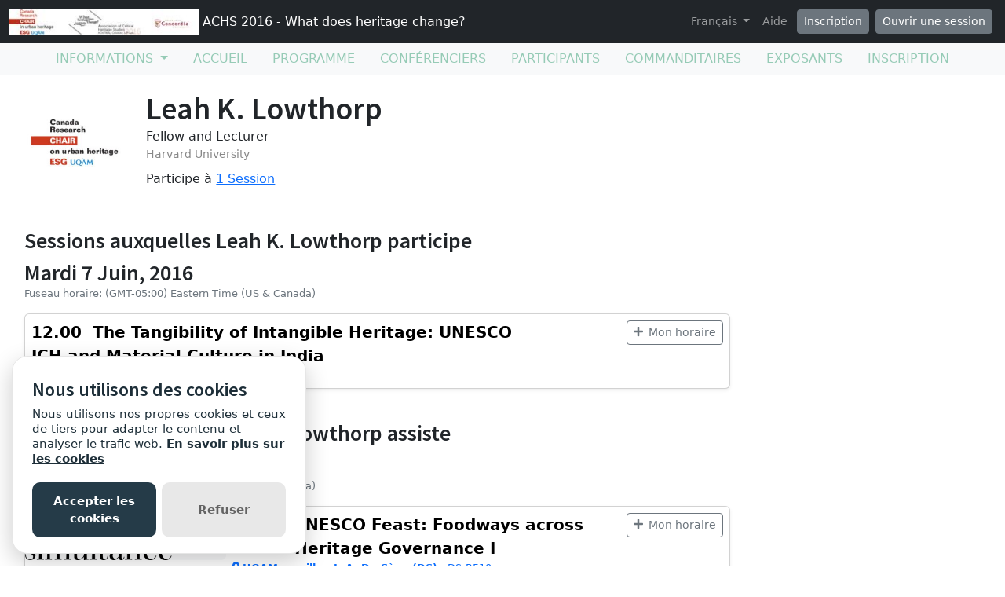

--- FILE ---
content_type: text/html; charset=utf-8
request_url: https://sites.grenadine.uqam.ca/sites/patrimoine/fr/ACHS2016/people/1329/Leah%20K%20%20Lowthorp?view_setting=grid
body_size: 24026
content:
<!DOCTYPE html>
<html lang="fr">
  <head>
    <meta charset="utf-8">
<meta name="viewport" content="width=device-width, initial-scale=1.0">
<link rel="shortcut icon" type="image/ico" href="/sites/favicon.ico" />

<meta name="description" content="">
  <meta property="og:image" content="https://cust-images.grenadine.co/imgproxy/fit/1024/1024/sm/1/aHR0cHM6Ly9zMy5hbWF6b25hd3MuY29tL3B1YmxpYy5ncmVuYWRpbmUuY28vZ2xvYmFsLzQ0My83Mi82MmMxNzAxNy0yMmY3LTQzMDQtYjJjOS1iNzgwY2Q4MjM5MmUuanBn.jpg"/>
<meta name="grenadine-event-type" content="sites"/>
<meta name="csrf-param" content="authenticity_token" />
<meta name="csrf-token" content="eNgmpAA5lf1FfTX-_QDGkzEQKCLEhyIxJPi_VrhhREHHPCy6JX5ObcH_Nx_9ZSOKFm2BlbNnMiqcvF048bgbBw" />


<link rel="canonical" href="https://sites.grenadine.uqam.ca/sites/patrimoine/fr/ACHS2016/person/1329">
<link rel="image_src" href="https://cust-images.grenadine.co/imgproxy/fit/1024/1024/sm/1/aHR0cHM6Ly9zMy5hbWF6b25hd3MuY29tL3B1YmxpYy5ncmVuYWRpbmUuY28vZ2xvYmFsLzQ0My83Mi82MmMxNzAxNy0yMmY3LTQzMDQtYjJjOS1iNzgwY2Q4MjM5MmUuanBn.jpg"/>

<!-- javascript files -->
  <script src="https://cdnjs.cloudflare.com/ajax/libs/jquery/1.11.0/jquery.js"></script>
  <script src="https://cdnjs.cloudflare.com/ajax/libs/jqueryui/1.11.0/jquery-ui.min.js"></script>
<script src="https://cdnjs.cloudflare.com/ajax/libs/select2/3.5.4/select2.min.js"></script>
<script src="https://cdnjs.cloudflare.com/ajax/libs/popper.js/2.11.5/umd/popper.min.js"></script>
<script src="https://cdnjs.cloudflare.com/ajax/libs/bootstrap/5.2.0/js/bootstrap.bundle.min.js"></script>
<script src="https://cdnjs.cloudflare.com/ajax/libs/moment.js/2.29.1/moment-with-locales.min.js"></script>
<script src="https://cdnjs.cloudflare.com/ajax/libs/moment-timezone/0.5.32/moment-timezone-with-data-10-year-range.js"></script>
<script src="https://cdn.jsdelivr.net/npm/underscore@1.13.4/underscore-umd-min.js"></script>
<script src="https://cdnjs.cloudflare.com/ajax/libs/video.js/7.9.5/video.min.js"></script>
<script src="https://cdnjs.cloudflare.com/ajax/libs/videojs-contrib-hls/5.15.0/videojs-contrib-hls.min.js"></script>
<script src="https://cdnjs.cloudflare.com/ajax/libs/videojs-youtube/2.6.1/Youtube.min.js"></script>
<script src="https://cdn.jsdelivr.net/npm/js-cookie@2/src/js.cookie.min.js"></script>
<script src="https://cdnjs.cloudflare.com/ajax/libs/mark.js/8.11.1/jquery.mark.min.js"></script>
<script src="https://cdnjs.cloudflare.com/ajax/libs/sticky-kit/1.1.3/sticky-kit.min.js"></script>
<script src="https://cdnjs.cloudflare.com/ajax/libs/jquery.countdown/2.2.0/jquery.countdown.min.js"></script>
<script src="https://cdnjs.cloudflare.com/ajax/libs/corejs-typeahead/1.3.1/typeahead.bundle.min.js"></script>
<script src="https://static.grenadine.co/fontawesome5/js/all.min.js" data-cfasync="false"></script>
<script src="https://cdnjs.cloudflare.com/ajax/libs/backbone.js/1.4.1/backbone-min.js"></script>
<script src="https://cdnjs.cloudflare.com/ajax/libs/backbone.marionette/1.7.4/backbone.marionette.min.js"></script>
<script src="https://cdnjs.cloudflare.com/ajax/libs/backbone-forms/0.14.1/backbone-forms.min.js"></script>
<script src="https://cdnjs.cloudflare.com/ajax/libs/backbone-forms/0.14.1/editors/list.min.js"></script>

<script src="https://prodstatic.grenadine.co/sites/assets/application-be92048352c03e3a348ce25e0e1db7fd5cfca72e5f57d12b15d4b8eba013e6c3.js"></script>

  <script type='text/javascript'>
    //<![CDATA[
    window._auth_token_name = "#{request_forgery_protection_token}";
    window._auth_token = "#{form_authenticity_token}";
    //]]>
  </script>

<script type='text/javascript'>
  jQuery(document).ready(function() {
    moment.locale("fr");
  });
</script>


<script src="https://static.grenadine.co/js/v1310uppy-20230511.min.js"></script>
<link href="https://static.grenadine.co/css/v1310uppy-20230511.min.css" rel="stylesheet"> 


<!-- stylesheets and other CSS -->
<link href="https://cdnjs.cloudflare.com/ajax/libs/select2/3.5.4/select2.min.css" rel="stylesheet"></link>
<link href="https://cdnjs.cloudflare.com/ajax/libs/select2-bootstrap-css/1.4.6/select2-bootstrap.min.css" rel="stylesheet"></link>
<link href="https://cdnjs.cloudflare.com/ajax/libs/bootstrap/5.2.0/css/bootstrap.min.css" rel="stylesheet"></link>
<link href="https://cdnjs.cloudflare.com/ajax/libs/video.js/7.9.5/video-js.min.css" rel="stylesheet"></link>
<link href='https://fonts.googleapis.com/css?family=Source+Sans+Pro:400,600,900' rel='stylesheet' type='text/css'>
<link rel="stylesheet" href="https://prodstatic.grenadine.co/sites/assets/application-7abb68f66fa3055b80ef00cc7fa9dd4e01abf579ac345711ee721cc173c956ba.css" media="all" />


  <style id="badgebook-css" type="text/css">
    #badgebook-nav-item, #badge-nav-item, #person-badgebook, #person-badge {
      display: none;
    }
  </style>
  <style id="participation-points-css" type="text/css">
    .participation-points-badge {
      display: none;
    }
  </style>

<title>Leah K. Lowthorp | Personnes | ACHS 2016 - What does heritage change?</title>

        <script src="https://cdn.jsdelivr.net/gh/manucaralmo/GlowCookies@3.1.7/src/glowCookies.min.js"></script>
  <script>
    glowCookies.start('fr', { 
      style: 1,
      analytics: 'G-6TKJ9WVS3W',
      policyLink: 'https://grenadine.co/cookie-policy/',
      hideAfterClick: true
    });
  </script>

    
    
    <script src="https://prodstatic.grenadine.co/sites/vite/assets/application-DBfCPIOZ.js" crossorigin="anonymous" type="module"></script>
    <!--
      If using a TypeScript entrypoint file:
        vite_typescript_tag 'application'

      If using a .jsx or .tsx entrypoint, add the extension:
        vite_javascript_tag 'application.jsx'

      Visit the guide for more information: https://vite-ruby.netlify.app/guide/rails
    -->

  </head>
  <body lang="fr" data-spy="scroll" data-target=".sidebar-nav" class="body_patrimoine-achs2016 uqam-ca">
    <a href="#main-screen-container" class="skip-to-main-content fw-bold text-decoration-none">Passer au contenu de la page principale</a>
      <nav class="navbar navbar-expand-lg navbar-dark bg-dark sticky-lg-top" id="general-nav" style="z-index: 1002;">
  <div class="container-fluid flex-column flex-lg-row align-items-start align-items-lg-center">
    <a class="navbar-brand fs-6 text-truncate mw-100" href="/sites/patrimoine/fr/ACHS2016/?view_setting=grid" id="event-logo-href">
        <img src="https://cust-images.grenadine.co/imgproxy/fit/256/256/sm/1/aHR0cHM6Ly9zMy5hbWF6b25hd3MuY29tL3B1YmxpYy5ncmVuYWRpbmUuY28vZ2xvYmFsLzQ0My83Mi8yODM2ODFkMS1hMTdlLTQ0MWEtODE5MC0wNDRjMDg2NTk4NWMuanBn.jpg" alt="Logo de l&#39;événement" />
      ACHS 2016 - What does heritage change?
    </a>
    <div id='organizer-edit-button-wrapper'></div>
    <button class="navbar-toggler my-1" type="button" data-bs-toggle="collapse" data-bs-target="#general-nav-collapse-toggler" aria-controls="general-nav-collapse-toggler" aria-expanded="false" aria-label="Toggle navigation">
      <span class="navbar-toggler-icon"></span>
    </button>
    <div class="collapse navbar-collapse justify-content-lg-end" id="general-nav-collapse-toggler">
      <ul class="navbar-nav nonpublic-menu-items-area nav nav-pills d-flex flex-column flex-lg-row flex-lg-wrap align-items-start">
      </ul>
      <div class="navbar-nav align-items-lg-center">
          <li class="nav-item" id="cart-status-container"
    data-render="false"
    data-cross-domain="false">
</li>

          <div class="btn-group">
            <a class="nav-link dropdown-toggle" href="#" id="dropdown-lang-selector" role="button" data-bs-toggle="dropdown" aria-expanded="false">
              Français
            </a>
            <ul class="dropdown-menu" aria-labelledby="dropdown-lang-selector">
                <li class='dropdown-language-en'>
                  <a class='dropdown-item' href="/sites/patrimoine/en/ACHS2016/people/1329/Leah%20K%20%20Lowthorp?view_setting=grid">
                    Anglais
                  </a>
                </li>
                <li class='dropdown-language-fr'>
                  <a class='dropdown-item' href="/sites/patrimoine/fr/ACHS2016/people/1329/Leah%20K%20%20Lowthorp?view_setting=grid">
                    Français
                  </a>
                </li>
            </ul>
          </div>
          <a class="nav-link me-1" href="/sites/patrimoine/fr/ACHS2016/help?view_setting=grid" target="_help">Aide</a>
          <div id='register-place'></div>
        <div id='login-place'></div>
      </div>
    </div>
  </div>
</nav>

      <div id="sites-user-menu">
  <nav class="navbar navbar-expand-lg navbar-default bg-light" id="grenadine-sites-menu" style="z-index: 1000;">
    <div class="container-fluid">
      <button class="navbar-toggler my-2" type="button" data-bs-toggle="collapse" data-bs-target="#collapse-submenu" aria-controls="conference-nav-collapse" aria-expanded="false" aria-label="Toggle navigation">
        <span class="navbar-toggler-icon"></span>
      </button>
      <div class="collapse navbar-collapse justify-content-center align-content-center" id="collapse-submenu">
        <ul class="nav nav-pills d-flex flex-column flex-lg-row flex-wrap justify-content-center" id="sites-sub-menu">
              <li class="nav-item dropdown  PUB" aria-labelledby="Informations-dropdown">
                <a class="nav-link dropdown-toggle" href="#" id="Informations-dropdown" role="button" data-bs-toggle="dropdown" aria-expanded="false">
                  <span class="">Informations</span>
                </a>
                <ul class="dropdown-menu">
                    <li>
                      <a class="dropdown-item" href="" >
                        
                      </a>
                    </li>
                    <li>
                      <a class="dropdown-item" href="https://sites.grenadine.uqam.ca/sites/patrimoine/fr/ACHS2016/pages/4" >
                        Welcome
                      </a>
                    </li>
                    <li>
                      <a class="dropdown-item" href="https://sites.grenadine.uqam.ca/sites/patrimoine/fr/ACHS2016/pages/5" >
                        Mot de bienvenue
                      </a>
                    </li>
                    <li>
                      <a class="dropdown-item" href="https://sites.grenadine.uqam.ca/sites/patrimoine/fr/ACHS2016/pages/6" >
                        Scientific Argument
                      </a>
                    </li>
                    <li>
                      <a class="dropdown-item" href="https://sites.grenadine.uqam.ca/sites/patrimoine/fr/ACHS2016/pages/7" >
                        General Presentation | Présentation générale
                      </a>
                    </li>
                </ul>
              </li>
                <li class=" PUB">
                  <a class="nav-link" href="https://sites.grenadine.uqam.ca/sites/patrimoine/fr/ACHS2016/home" >
                    <span class="100-menu-home">Accueil</span>
                  </a>
                </li>
                <li class=" PUB">
                  <a class="nav-link" href="https://sites.grenadine.uqam.ca/sites/patrimoine/fr/ACHS2016/schedule" >
                    <span class="100-menu-schedule">Programme</span>
                  </a>
                </li>
                <li class=" PUB">
                  <a class="nav-link" href="https://sites.grenadine.uqam.ca/sites/patrimoine/fr/ACHS2016/participants" >
                    <span class="100-menu-speakers">Conférenciers</span>
                  </a>
                </li>
                <li class=" PUB">
                  <a class="nav-link" href="https://sites.grenadine.uqam.ca/sites/patrimoine/fr/ACHS2016/attendees" >
                    <span class="100-menu-attendees">Participants</span>
                  </a>
                </li>
                <li class=" PUB">
                  <a class="nav-link" href="https://sites.grenadine.uqam.ca/sites/patrimoine/fr/ACHS2016/sponsors" >
                    <span class="100-menu-sponsors">Commanditaires</span>
                  </a>
                </li>
                <li class=" PUB">
                  <a class="nav-link" href="https://sites.grenadine.uqam.ca/sites/patrimoine/fr/ACHS2016/exhibitors" >
                    <span class="100-menu-exhibitors">Exposants</span>
                  </a>
                </li>
                <li class=" PUB">
                  <a class="nav-link" href="https://sites.grenadine.uqam.ca/sites/patrimoine/fr/ACHS2016/register" >
                    <span class="register-menu-button">Inscription</span>
                  </a>
                </li>
        </ul>
      </div>
    </div>
  </nav>
</div>

      <div class="voffset20"></div>
    <div id="main-screen-container" class="container-fluid ">
      <div id="error-messages-container" data-spy="affix" data-offset-top="120">
        <div class="row">
          <div class="col-md-12">
              <!--  esi-code-was-here -->
              
          </div>
        </div>
      </div>

      

<div class="row">
  <div class="col-md-12 col-xs-12">
        <div class="row">
          <div id="person-main-area" class="col-md-9 col-sm-9 col-xs-12">
            <div id="person-details-container" class="row">
              <div class="col-4 col-md-3 col-lg-3 col-xl-2">
                <img class="w-100" src="https://cust-images.grenadine.co/imgproxy/fit/256/256/sm/1/aHR0cHM6Ly9zMy5hbWF6b25hd3MuY29tL3B1YmxpYy5ncmVuYWRpbmUuY28vZ2xvYmFsLzQ0My83Mi82MmMxNzAxNy0yMmY3LTQzMDQtYjJjOS1iNzgwY2Q4MjM5MmUuanBn.jpg" />
              </div>
              <div class="col-md-9 col-lg-9 col-xl-10">
                  <h1 class="person-h1 mb-0">
                    Leah K. Lowthorp
                  </h1>
                  <div class="person-title-and-company-div">
                      <div class="person-title">
                        Fellow and Lecturer
                      </div>
                      <div class="person-company">
                        Harvard University
                      </div>
                  </div>
                <div class="card-text social-media-container">

<!-- Conditionally render social media icons if available -->

<!-- chat icon -->


</div>

                  <div class="number-of-items-class">
                    Participe à <a href="#person-speaking-sessions">1 Session</a>
                  </div>
              </div>
            </div>




            <!-- Speaking items -->
              <h3 id="person-speaking-sessions" class="voffset40">Sessions auxquelles Leah K. Lowthorp participe</h3>
              

<div id="grenadine-schedule-contents" class="row">
  <div class="col">

      <div id="timeline" class="">


          <!-- day title header area -->
            <!-- the timeline top decoration -->
            <div class="mb-3 " id="7-6-2016-header" data-date="7-6-2016">
              <h3 class="mb-0">
                Mardi 7 Juin, 2016
              </h3>
                <div class="text-muted text-small">
                  Fuseau horaire: (GMT-05:00) Eastern Time (US &amp; Canada)
                </div>
            </div>

          <!-- start a new time row -->
          <div class="row" data-date="7-6-2016">
            <!-- the left portion with the timeline -->
            <div class="col-fixed-timeline">
            </div>

            <div class="col-12 ">
              <!-- now list all of the sessions in this time slot -->
              <div class="row ">

                    <div class="col-12 timeline-item">
                      
<div class="card me-2 bg-body rounded d-flex flex-column flex-md-row shadow-sm " data-session-id="911">


  <div class="card-body session-card-body d-flex flex-column flex-grow-1">
    <div class="d-flex flex-column flex-md-row justify-content-start">
      <div class="card-grenadine-text-body w-100">
        <div class="row">
          <div class="col-9">
            <a href="https://sites.grenadine.uqam.ca/sites/patrimoine/fr/ACHS2016/schedule/911/12%2000%C2%A0%C2%A0The%20Tangibility%20of%20Intangible%20Heritage%3A%20UNESCO%20ICH%20and%20Material%20Culture%20in%20India?platform=" class="minimal-decoration-hyperlinked-text fs-5 fw-bold card-title mb-0">
              12.00  The Tangibility of Intangible Heritage: UNESCO ICH and Material Culture in India
            </a>
          </div>
            <div class="col-3">
              <div class="person-session-status-container position-absolute end-0 me-2 hidden">
                <button type="button" class="person-session-status-btn collapsible-timeline-btn btn btn-sm" data-bs-toggle="dropdown" data-bs-session-id="911"></button>
                <ul class="dropdown-menu dropdown-menu-end">
                  <li><a class="person-session-status-action-btn dropdown-item" data-bs-session-id="911"></a></li>
                </ul>
              </div>
            </div>
        </div>

        <div class="session-registration-status-container ticket-statuses text-small " data-session-id="911">
  <span class="tickets tickets-available hidden">Billets disponibles</span>
  <span class="tickets tickets-space hidden"></span>
  <div class="tickets tickets-future hidden"></div>
  <div class="registration-status">
    <div class="signup-capacity-remaining-container hidden">
      <span class="registrations-available"></span>
      <span class="waitlist-available"></span>
    </div>
  </div>
</div>

        

          <div class="text-small time-muted">
    <i class="far fa-clock"></i>
    9:00 -
    9:30 |
    30 minutes
  </div>




      </div>
    </div>
        
  </div>
</div>
                    </div>
              </div>
            </div>
          </div>

      </div>
  </div>
</div>

<div class="modal fade" id="session_status_modal" tabindex="-1" aria-labelledby="session_status_modal_label" aria-hidden="true">
  <div class="modal-dialog">
    <div class="modal-content">
      <div class="modal-header">
        <h1 class="modal-title fs-5" id="session_status_modal_label"></h1>
        <button type="button" class="btn-close" data-bs-dismiss="modal" aria-label="Close"></button>
      </div>
      <div class="modal-body">
      </div>
      <div class="modal-footer">
        <button type="button" class="btn btn-secondary session-modal-dismiss-btn" data-bs-dismiss="modal" aria-label="Annuler">Annuler</button>
        <button type="button" class="btn btn-primary" id="session_status_action_button"></button>
      </div>
    </div>
  </div>
</div>

<script type="text/javascript">
  $(document).ready(function() {
    

    $("#fc-calendar-datepicker-header").find('a[data-remote="true"]').click(function(){
      $("#calendar-datepicker").find(".fc-body").addClass('empty-calendar').html('<center><i class="fa fa-spinner fa-4x fa-pulse"></i></center>');
    });

      
      // Function to check if an element is in the viewport
      function isElementInViewport(el) {
        var rect = el.getBoundingClientRect();
        return (
          rect.top >= 0 &&
          rect.left >= 0 &&
          rect.bottom <= (window.innerHeight || document.documentElement.clientHeight) &&
          rect.right <= (window.innerWidth || document.documentElement.clientWidth)
        );
      }
    
      // Check if #general-nav is in the viewport
      var generalNav = document.getElementById('general-nav');
      var offsetTop = 15; // Default offset
      
      if (generalNav && isElementInViewport(generalNav)) {
        offsetTop = $('#general-nav').outerHeight() + 20;
      }
      
      // Initialize stick_in_parent with the conditional offset
      $(".time-container").stick_in_parent({
        parent: '#timeline',
        offset_top: offsetTop,
        sticky_class : "is-stuck"
      }).on("sticky_kit:stick", function(e) {
        if ($(e.target).hasClass("time-container")) {
          $(".time-container.is-stuck").removeClass("last-stuck");
        } else if ($(e.target).hasClass("timeline-movement-top")) {
          $(".timeline-movement-top.is-stuck").removeClass("last-stuck");
        }
      });



  });
</script>


            <!-- Attending items -->
              <h3 id="person-audience-sessions" class="voffset40">Sessions auxquelles Leah K. Lowthorp assiste</h3>
              

<div id="grenadine-schedule-contents" class="row">
  <div class="col">

      <div id="timeline" class="">


          <!-- day title header area -->
            <!-- the timeline top decoration -->
            <div class="mb-3 " id="4-6-2016-header" data-date="4-6-2016">
              <h3 class="mb-0">
                Samedi 4 Juin, 2016
              </h3>
                <div class="text-muted text-small">
                  Fuseau horaire: (GMT-05:00) Eastern Time (US &amp; Canada)
                </div>
            </div>

          <!-- start a new time row -->
          <div class="row" data-date="4-6-2016">
            <!-- the left portion with the timeline -->
            <div class="col-fixed-timeline">
            </div>

            <div class="col-12 ">
              <!-- now list all of the sessions in this time slot -->
              <div class="row ">

                    <div class="col-12 timeline-item">
                      
<div class="card me-2 bg-body rounded d-flex flex-column flex-md-row shadow-sm " data-session-id="186">

    <div class="tile-image-super-container">
      <a href="https://sites.grenadine.uqam.ca/sites/patrimoine/fr/ACHS2016/schedule/186/At%20the%20UNESCO%20Feast%3A%20Foodways%20across%20Global%20Heritage%20Governance%20I?platform=" class="bg-light rounded d-flex justify-content-center tile-image-container-medium">
        <img class="img-fluid session-card-image-border session-card-image-medium" 
          src="https://cust-images.grenadine.co/imgproxy/fit/375/375/sm/1/aHR0cHM6Ly9zMy5hbWF6b25hd3MuY29tL3B1YmxpYy5ncmVuYWRpbmUuY28vZ2xvYmFsLzQ0My83Mi8wM2E5Y2YwYi03NWNmLTQ3NjAtODE0Ni1jOWRkOGUwNTRlODcucG5n.png" 
          loading="lazy" alt="Decorative image for session At the UNESCO Feast: Foodways across Global Heritage Governance I">
      </a>
    </div>

  <div class="card-body session-card-body d-flex flex-column flex-grow-1">
    <div class="d-flex flex-column flex-md-row justify-content-start">
      <div class="card-grenadine-text-body w-100">
        <div class="row">
          <div class="col-9">
            <a href="https://sites.grenadine.uqam.ca/sites/patrimoine/fr/ACHS2016/schedule/186/At%20the%20UNESCO%20Feast%3A%20Foodways%20across%20Global%20Heritage%20Governance%20I?platform=" class="minimal-decoration-hyperlinked-text fs-5 fw-bold card-title mb-0">
              At the UNESCO Feast: Foodways across Global Heritage Governance I
            </a>
          </div>
            <div class="col-3">
              <div class="person-session-status-container position-absolute end-0 me-2 hidden">
                <button type="button" class="person-session-status-btn collapsible-timeline-btn btn btn-sm" data-bs-toggle="dropdown" data-bs-session-id="186"></button>
                <ul class="dropdown-menu dropdown-menu-end">
                  <li><a class="person-session-status-action-btn dropdown-item" data-bs-session-id="186"></a></li>
                </ul>
              </div>
            </div>
        </div>

        <div class="session-registration-status-container ticket-statuses text-small " data-session-id="186">
  <span class="tickets tickets-available hidden">Billets disponibles</span>
  <span class="tickets tickets-space hidden"></span>
  <div class="tickets tickets-future hidden"></div>
  <div class="registration-status">
    <div class="signup-capacity-remaining-container hidden">
      <span class="registrations-available"></span>
      <span class="waitlist-available"></span>
    </div>
  </div>
</div>

            <div class="text-small">
      <a href="/sites/patrimoine/fr/ACHS2016/venues/11/UQAM%2C+pavillon+J_-A_+De+S%C3%A8ve+%28DS%29?view_setting=grid" class="text-decoration-none" target="_venue_11">
        <span class='fw-bold'><i class='fas fa-map-marker-alt me-1'></i>UQAM, pavillon J.-A. De Sève (DS)</span> - DS-R510
      </a>
    </div>


          <div class="text-small time-muted">
    <i class="far fa-clock"></i>
    13:30 -
    17:00 |
    3 heures 30 minutes
  </div>


            <div class="g-tags">
              <span class="badge rounded-pill me-1 mb-1 theme-2" style="background-color: ; border-color: " data-category="17" data-theme="5" title="Thème">Heritage Changes the Policies</span><span class="badge rounded-pill me-1 mb-1 theme-5" style="background-color: ; border-color: " data-category="65" data-theme="21" title="Thème">Intangible Heritage</span><span class="badge rounded-pill me-1 mb-1 theme-8" style="background-color: ; border-color: " data-category="83" data-theme="27" title="Thème">Tourism</span>
            </div>
          <div class="g-tags">
            <span class="badge rounded-pill bg-info text-dark me-1" data-tag="51" title="Mots-clés">Heritage changes the policies</span><span class="badge rounded-pill bg-info text-dark me-1" data-tag="75" title="Mots-clés">Heritage policies</span><span class="badge rounded-pill bg-info text-dark me-1" data-tag="74" title="Mots-clés">Global vs local</span><span class="badge rounded-pill bg-info text-dark me-1" data-tag="91" title="Mots-clés">Simultaneous translation - Traduction simultanée</span>
          </div>
          <p class="card-text card-description-text mt-2">With sustainable development gaining momentum as a priority of UNESCO heritage policies, an increasing number of food-related nominations are being submitted for inscription on the lists of the Convention for the safeguarding of the intangible cultural heritage. The Mediterranean diet, traditional Mexican cuisine and the Japanese dietary culture of washoku are just some examples of this booming phenomenon.
Since food and foodways are powerful references for self-representation and ident...</p>


      </div>
    </div>
        
  </div>
</div>
                    </div>
              </div>
            </div>
          </div>


          <!-- day title header area -->

          <!-- start a new time row -->
          <div class="row" data-date="4-6-2016">
            <!-- the left portion with the timeline -->
            <div class="col-fixed-timeline">
            </div>

            <div class="col-12 ">
              <!-- now list all of the sessions in this time slot -->
              <div class="row ">

                    <div class="col-12 timeline-item">
                      
<div class="card me-2 bg-body rounded d-flex flex-column flex-md-row border-accent shadow mb-3 " data-session-id="56">

    <div class="tile-image-super-container">
      <a href="https://sites.grenadine.uqam.ca/sites/patrimoine/fr/ACHS2016/schedule/56/Keynote%3A%20Is%20Tangible%20to%20Intangible%20as%20Formal%20is%20to%20Informal%C2%A0%3F%20%28Michael%20Herzfeld%29?platform=" class="bg-light rounded d-flex justify-content-center tile-image-container-large">
        <img class="img-fluid session-card-image-border session-card-image-large" 
          src="https://cust-images.grenadine.co/imgproxy/fit/568/568/sm/1/aHR0cHM6Ly9zMy5hbWF6b25hd3MuY29tL3B1YmxpYy5ncmVuYWRpbmUuY28vZ2xvYmFsLzQ0My83Mi9lZGFjN2JiNC01MjRiLTRiYTktOGE2YS1kM2VkNjUwNjRjNGQucG5n.png" 
          loading="lazy" alt="Decorative image for session Keynote: Is Tangible to Intangible as Formal is to Informal ? (Michael Herzfeld)">
      </a>
    </div>

  <div class="card-body session-card-body d-flex flex-column flex-grow-1">
    <div class="d-flex flex-column flex-md-row justify-content-start">
      <div class="card-grenadine-text-body w-100">
        <div class="row">
          <div class="col-9">
            <a href="https://sites.grenadine.uqam.ca/sites/patrimoine/fr/ACHS2016/schedule/56/Keynote%3A%20Is%20Tangible%20to%20Intangible%20as%20Formal%20is%20to%20Informal%C2%A0%3F%20%28Michael%20Herzfeld%29?platform=" class="minimal-decoration-hyperlinked-text fs-5 fw-bold card-title mb-0">
              Keynote: Is Tangible to Intangible as Formal is to Informal ? (Michael Herzfeld)
            </a>
          </div>
            <div class="col-3">
              <div class="person-session-status-container position-absolute end-0 me-2 hidden">
                <button type="button" class="person-session-status-btn collapsible-timeline-btn btn btn-sm" data-bs-toggle="dropdown" data-bs-session-id="56"></button>
                <ul class="dropdown-menu dropdown-menu-end">
                  <li><a class="person-session-status-action-btn dropdown-item" data-bs-session-id="56"></a></li>
                </ul>
              </div>
            </div>
        </div>

        <div class="session-registration-status-container ticket-statuses text-small " data-session-id="56">
  <span class="tickets tickets-available hidden">Billets disponibles</span>
  <span class="tickets tickets-space hidden"></span>
  <div class="tickets tickets-future hidden"></div>
  <div class="registration-status">
    <div class="signup-capacity-remaining-container hidden">
      <span class="registrations-available"></span>
      <span class="waitlist-available"></span>
    </div>
  </div>
</div>

            <div class="text-small">
      <a href="/sites/patrimoine/fr/ACHS2016/venues/5/UQAM%2C+pavillon+Judith-Jasmin+%28J%29?view_setting=grid" class="text-decoration-none" target="_venue_5">
        <span class='fw-bold'><i class='fas fa-map-marker-alt me-1'></i>UQAM, pavillon Judith-Jasmin (J)</span> - Salle Alfred-Laliberté
      </a>
    </div>


          <div class="text-small time-muted">
    <i class="far fa-clock"></i>
    18:30 -
    20:00 |
    1 heure 30 minutes
  </div>


            <div class="g-tags">
              <span class="badge rounded-pill me-1 mb-1 theme-8" style="background-color: ; border-color: " data-category="8" data-theme="1" title="Thème">Public event</span>
            </div>
          <div class="g-tags">
            <span class="badge rounded-pill bg-info text-dark me-1" data-tag="91" title="Mots-clés">Simultaneous translation - Traduction simultanée</span>
          </div>
          <p class="card-text card-description-text mt-2">Most of what we experience as heritage emerges into conscious recognition through a complex mixture of political and ideological filters, including nationalism.  In these processes, through a variety of devices (museums, scholarly research, consumer reproduction, etc.), dualistic classifications articulate a powerful hierarchy of value and significance.  In particular, the tangible-intangible pair, given legitimacy by such international bodies as UNESCO, reproduces a selective ordering of cul...</p>

          <div class="d-flex flex-wrap">
              <div class="me-3 my-2">
                <div style="width: 45px; height: 45px;">
                  <a href="https://sites.grenadine.uqam.ca/sites/patrimoine/fr/ACHS2016/people/5/Michael%20Herzfeld?view_setting=grid" target="_person_5">
                    <img class="img-fluid rounded-circle" src="https://cust-images.grenadine.co/imgproxy/fill/256/256/sm/1/aHR0cHM6Ly9zMy5hbWF6b25hd3MuY29tL3B1YmxpYy5ncmVuYWRpbmUuY28vZ2xvYmFsLzQ0My83Mi85MjAxMWQ2YS1jMmM2LTQ5ODYtOGI3Zi1iZWIxNmFjMTYzMTAuZ2lm.gif" loading="lazy">
                  </a>
                </div>
                <a href="https://sites.grenadine.uqam.ca/sites/patrimoine/fr/ACHS2016/people/5/Michael%20Herzfeld?view_setting=grid" class="text-decoration-none" target="_person_5">
                  <p class="text-dark mb-0" style="font-size: 0.8rem;">Prof. Michael Herzfeld</p>
                </a>
                <div class="badge rounded-pill bg-info">Participant.e</div>
              </div>
              <div class="me-3 my-2">
                <div style="width: 45px; height: 45px;">
                  <a href="https://sites.grenadine.uqam.ca/sites/patrimoine/fr/ACHS2016/people/49/Laurajane%20Smith?view_setting=grid" target="_person_49">
                    <img class="img-fluid rounded-circle" src="https://cust-images.grenadine.co/imgproxy/fill/256/256/sm/1/aHR0cHM6Ly9zMy5hbWF6b25hd3MuY29tL3B1YmxpYy5ncmVuYWRpbmUuY28vZ2xvYmFsLzQ0My83Mi8xNTU2M2I3OS02MDFiLTRmNjQtYWIxMi00ZjMyNWFiZWVlMWEuanBn.jpg" loading="lazy">
                  </a>
                </div>
                <a href="https://sites.grenadine.uqam.ca/sites/patrimoine/fr/ACHS2016/people/49/Laurajane%20Smith?view_setting=grid" class="text-decoration-none" target="_person_49">
                  <p class="text-dark mb-0" style="font-size: 0.8rem;">Prof. Laurajane Smith</p>
                </a>
                <div class="badge rounded-pill bg-info">Modérateur.rice</div>
              </div>
          </div>

      </div>
    </div>
        
  </div>
</div>
                    </div>
              </div>
            </div>
          </div>


          <!-- day title header area -->
            <!-- the timeline top decoration -->
            <div class="mb-3 " id="5-6-2016-header" data-date="5-6-2016">
              <h3 class="mb-0">
                Dimanche 5 Juin, 2016
              </h3>
                <div class="text-muted text-small">
                  Fuseau horaire: (GMT-05:00) Eastern Time (US &amp; Canada)
                </div>
            </div>

          <!-- start a new time row -->
          <div class="row" data-date="5-6-2016">
            <!-- the left portion with the timeline -->
            <div class="col-fixed-timeline">
            </div>

            <div class="col-12 ">
              <!-- now list all of the sessions in this time slot -->
              <div class="row ">

                    <div class="col-lg-6 timeline-item">
                      
<div class="card me-2 bg-body rounded d-flex flex-column flex-md-row shadow-sm " data-session-id="965">


  <div class="card-body session-card-body d-flex flex-column flex-grow-1">
    <div class="d-flex flex-column flex-md-row justify-content-start">
      <div class="card-grenadine-text-body w-100">
        <div class="row">
          <div class="col-9">
            <a href="https://sites.grenadine.uqam.ca/sites/patrimoine/fr/ACHS2016/schedule/965/Empathy%20and%20Indifference%20%E2%80%93%20Emotional%20Affective%20Routes%20To%20and%20Away%20from%20Compassion%20I?platform=" class="minimal-decoration-hyperlinked-text fs-5 fw-bold card-title mb-0">
              Empathy and Indifference – Emotional/Affective Routes To and Away from Compassion I
            </a>
          </div>
            <div class="col-3">
              <div class="person-session-status-container position-absolute end-0 me-2 hidden">
                <button type="button" class="person-session-status-btn collapsible-timeline-btn btn btn-sm" data-bs-toggle="dropdown" data-bs-session-id="965"></button>
                <ul class="dropdown-menu dropdown-menu-end">
                  <li><a class="person-session-status-action-btn dropdown-item" data-bs-session-id="965"></a></li>
                </ul>
              </div>
            </div>
        </div>

        <div class="session-registration-status-container ticket-statuses text-small " data-session-id="965">
  <span class="tickets tickets-available hidden">Billets disponibles</span>
  <span class="tickets tickets-space hidden"></span>
  <div class="tickets tickets-future hidden"></div>
  <div class="registration-status">
    <div class="signup-capacity-remaining-container hidden">
      <span class="registrations-available"></span>
      <span class="waitlist-available"></span>
    </div>
  </div>
</div>

            <div class="text-small">
      <a href="/sites/patrimoine/fr/ACHS2016/venues/11/UQAM%2C+pavillon+J_-A_+De+S%C3%A8ve+%28DS%29?view_setting=grid" class="text-decoration-none" target="_venue_11">
        <span class='fw-bold'><i class='fas fa-map-marker-alt me-1'></i>UQAM, pavillon J.-A. De Sève (DS)</span> - DS-2518
      </a>
    </div>


          <div class="text-small time-muted">
    <i class="far fa-clock"></i>
    9:00 -
    12:30 |
    3 heures 30 minutes
  </div>


            <div class="g-tags">
              <span class="badge rounded-pill me-1 mb-1 theme-2" style="background-color: ; border-color: " data-category="32" data-theme="10" title="Thème">Heritage Changes the Living Environment</span><span class="badge rounded-pill me-1 mb-1 theme-5" style="background-color: ; border-color: " data-category="65" data-theme="21" title="Thème">Intangible Heritage</span><span class="badge rounded-pill me-1 mb-1 theme-8" style="background-color: ; border-color: " data-category="68" data-theme="22" title="Thème">Museums</span>
            </div>
          <p class="card-text card-description-text mt-2">We would like to propose a session, building on the one we ran at the 2014 CHS conference in Canberra, on how emotion and affect feature in the fields of heritage and museums studies, memory studies, public history, heritage tourism, studies of the built and urban environment, conservation, archives and any field of study that deals with the emotional impact and use of the past in the present.
There is an increasing interest in how emotion is a form of judgement on things that affect ou...</p>


      </div>
    </div>
        
  </div>
</div>
                    </div>

                    <div class="col-lg-6 timeline-item">
                      
<div class="card me-2 bg-body rounded d-flex flex-column flex-md-row shadow-sm " data-session-id="281">


  <div class="card-body session-card-body d-flex flex-column flex-grow-1">
    <div class="d-flex flex-column flex-md-row justify-content-start">
      <div class="card-grenadine-text-body w-100">
        <div class="row">
          <div class="col-9">
            <a href="https://sites.grenadine.uqam.ca/sites/patrimoine/fr/ACHS2016/schedule/281/Heritage%20and%20the%20Late%20Modern%20State%20II?platform=" class="minimal-decoration-hyperlinked-text fs-5 fw-bold card-title mb-0">
              Heritage and the Late Modern State II
            </a>
          </div>
            <div class="col-3">
              <div class="person-session-status-container position-absolute end-0 me-2 hidden">
                <button type="button" class="person-session-status-btn collapsible-timeline-btn btn btn-sm" data-bs-toggle="dropdown" data-bs-session-id="281"></button>
                <ul class="dropdown-menu dropdown-menu-end">
                  <li><a class="person-session-status-action-btn dropdown-item" data-bs-session-id="281"></a></li>
                </ul>
              </div>
            </div>
        </div>

        <div class="session-registration-status-container ticket-statuses text-small " data-session-id="281">
  <span class="tickets tickets-available hidden">Billets disponibles</span>
  <span class="tickets tickets-space hidden"></span>
  <div class="tickets tickets-future hidden"></div>
  <div class="registration-status">
    <div class="signup-capacity-remaining-container hidden">
      <span class="registrations-available"></span>
      <span class="waitlist-available"></span>
    </div>
  </div>
</div>

            <div class="text-small">
      <a href="/sites/patrimoine/fr/ACHS2016/venues/11/UQAM%2C+pavillon+J_-A_+De+S%C3%A8ve+%28DS%29?view_setting=grid" class="text-decoration-none" target="_venue_11">
        <span class='fw-bold'><i class='fas fa-map-marker-alt me-1'></i>UQAM, pavillon J.-A. De Sève (DS)</span> - DS-R520
      </a>
    </div>


          <div class="text-small time-muted">
    <i class="far fa-clock"></i>
    9:00 -
    12:30 |
    3 heures 30 minutes
  </div>


            <div class="g-tags">
              <span class="badge rounded-pill me-1 mb-1 theme-14" style="background-color: ; border-color: " data-category="44" data-theme="14" title="Thème">Heritage Changes Politics</span><span class="badge rounded-pill me-1 mb-1 theme-5" style="background-color: ; border-color: " data-category="50" data-theme="16" title="Thème">Heritage in Conflicts</span>
            </div>
          <p class="card-text card-description-text mt-2">This session explores the different ways late modern states control and translate heritage, both their own and that of others. While modern governments have always played a role in the production and authorization of heritage, late modern states have unprecedented command over the heritage landscape. Coinciding with the postwar economic boom, globalization, and most recently neoliberalism, the state has come to dominate the most vital aspects of heritage, ranging from research (heritage produ...</p>


      </div>
    </div>
        
  </div>
</div>
                    </div>

                    <div class="col-12 timeline-item">
                      
<div class="card me-2 bg-body rounded d-flex flex-column flex-md-row shadow-sm " data-session-id="280">

    <div class="tile-image-super-container">
      <a href="https://sites.grenadine.uqam.ca/sites/patrimoine/fr/ACHS2016/schedule/280/At%20the%20UNESCO%20Feast%3A%20Foodways%20across%20Global%20Heritage%20Governance%20II?platform=" class="bg-light rounded d-flex justify-content-center tile-image-container-medium">
        <img class="img-fluid session-card-image-border session-card-image-medium" 
          src="https://cust-images.grenadine.co/imgproxy/fit/375/375/sm/1/aHR0cHM6Ly9zMy5hbWF6b25hd3MuY29tL3B1YmxpYy5ncmVuYWRpbmUuY28vZ2xvYmFsLzQ0My83Mi9lMzJlOWE2NS02NWMzLTQ1ZDQtOGVjMy0zNWM4YjRlMzlhN2MucG5n.png" 
          loading="lazy" alt="Decorative image for session At the UNESCO Feast: Foodways across Global Heritage Governance II">
      </a>
    </div>

  <div class="card-body session-card-body d-flex flex-column flex-grow-1">
    <div class="d-flex flex-column flex-md-row justify-content-start">
      <div class="card-grenadine-text-body w-100">
        <div class="row">
          <div class="col-9">
            <a href="https://sites.grenadine.uqam.ca/sites/patrimoine/fr/ACHS2016/schedule/280/At%20the%20UNESCO%20Feast%3A%20Foodways%20across%20Global%20Heritage%20Governance%20II?platform=" class="minimal-decoration-hyperlinked-text fs-5 fw-bold card-title mb-0">
              At the UNESCO Feast: Foodways across Global Heritage Governance II
            </a>
          </div>
            <div class="col-3">
              <div class="person-session-status-container position-absolute end-0 me-2 hidden">
                <button type="button" class="person-session-status-btn collapsible-timeline-btn btn btn-sm" data-bs-toggle="dropdown" data-bs-session-id="280"></button>
                <ul class="dropdown-menu dropdown-menu-end">
                  <li><a class="person-session-status-action-btn dropdown-item" data-bs-session-id="280"></a></li>
                </ul>
              </div>
            </div>
        </div>

        <div class="session-registration-status-container ticket-statuses text-small " data-session-id="280">
  <span class="tickets tickets-available hidden">Billets disponibles</span>
  <span class="tickets tickets-space hidden"></span>
  <div class="tickets tickets-future hidden"></div>
  <div class="registration-status">
    <div class="signup-capacity-remaining-container hidden">
      <span class="registrations-available"></span>
      <span class="waitlist-available"></span>
    </div>
  </div>
</div>

            <div class="text-small">
      <a href="/sites/patrimoine/fr/ACHS2016/venues/11/UQAM%2C+pavillon+J_-A_+De+S%C3%A8ve+%28DS%29?view_setting=grid" class="text-decoration-none" target="_venue_11">
        <span class='fw-bold'><i class='fas fa-map-marker-alt me-1'></i>UQAM, pavillon J.-A. De Sève (DS)</span> - DS-R510
      </a>
    </div>


          <div class="text-small time-muted">
    <i class="far fa-clock"></i>
    9:00 -
    12:30 |
    3 heures 30 minutes
  </div>


            <div class="g-tags">
              <span class="badge rounded-pill me-1 mb-1 theme-2" style="background-color: ; border-color: " data-category="17" data-theme="5" title="Thème">Heritage Changes the Policies</span><span class="badge rounded-pill me-1 mb-1 theme-5" style="background-color: ; border-color: " data-category="65" data-theme="21" title="Thème">Intangible Heritage</span><span class="badge rounded-pill me-1 mb-1 theme-8" style="background-color: ; border-color: " data-category="83" data-theme="27" title="Thème">Tourism</span>
            </div>
          <div class="g-tags">
            <span class="badge rounded-pill bg-info text-dark me-1" data-tag="91" title="Mots-clés">Simultaneous translation - Traduction simultanée</span>
          </div>
          <p class="card-text card-description-text mt-2">With sustainable development gaining momentum as a priority of UNESCO heritage policies, an increasing number of food-related nominations are being submitted for inscription on the lists of the Convention for the safeguarding of the intangible cultural heritage. The Mediterranean diet, traditional Mexican cuisine and the Japanese dietary culture of washoku are just some examples of this booming phenomenon.
Since food and foodways are powerful references for self-representation and ident...</p>


      </div>
    </div>
        
  </div>
</div>
                    </div>
              </div>
            </div>
          </div>


          <!-- day title header area -->

          <!-- start a new time row -->
          <div class="row" data-date="5-6-2016">
            <!-- the left portion with the timeline -->
            <div class="col-fixed-timeline">
            </div>

            <div class="col-12 ">
              <!-- now list all of the sessions in this time slot -->
              <div class="row ">

                    <div class="col-12 timeline-item">
                      
<div class="card me-2 bg-body rounded d-flex flex-column flex-md-row border-accent shadow mb-3 " data-session-id="57">

    <div class="tile-image-super-container">
      <a href="https://sites.grenadine.uqam.ca/sites/patrimoine/fr/ACHS2016/schedule/57/Keynote%3A%20Renaming%2C%20Removal%2C%20Recontextualization%20of%20Heritage%3A%20Purging%20History%2C%20Claiming%20the%20Present%2C%20Imagining%20the%20Future%3F%20%28What%20Change-Role%20for%20Heritage%20Professionals%3F%29%20%28James%20Count%20Early%29?platform=" class="bg-light rounded d-flex justify-content-center tile-image-container-large">
        <img class="img-fluid session-card-image-border session-card-image-large" 
          src="https://cust-images.grenadine.co/imgproxy/fit/568/568/sm/1/aHR0cHM6Ly9zMy5hbWF6b25hd3MuY29tL3B1YmxpYy5ncmVuYWRpbmUuY28vZ2xvYmFsLzQ0My83Mi8yYTUzNzgzZi01ZWRlLTQyYzYtOWNmMS0zMTBkOWY3YTM2NjMucG5n.png" 
          loading="lazy" alt="Decorative image for session Keynote: Renaming, Removal, Recontextualization of Heritage: Purging History, Claiming the Present, Imagining the Future? (What Change-Role for Heritage Professionals?) (James Count Early)">
      </a>
    </div>

  <div class="card-body session-card-body d-flex flex-column flex-grow-1">
    <div class="d-flex flex-column flex-md-row justify-content-start">
      <div class="card-grenadine-text-body w-100">
        <div class="row">
          <div class="col-9">
            <a href="https://sites.grenadine.uqam.ca/sites/patrimoine/fr/ACHS2016/schedule/57/Keynote%3A%20Renaming%2C%20Removal%2C%20Recontextualization%20of%20Heritage%3A%20Purging%20History%2C%20Claiming%20the%20Present%2C%20Imagining%20the%20Future%3F%20%28What%20Change-Role%20for%20Heritage%20Professionals%3F%29%20%28James%20Count%20Early%29?platform=" class="minimal-decoration-hyperlinked-text fs-5 fw-bold card-title mb-0">
              Keynote: Renaming, Removal, Recontextualization of Heritage: Purging History, Claiming the Present, Imagining the Future? (What Change-Role for Heritage Professionals?) (James Count Early)
            </a>
          </div>
            <div class="col-3">
              <div class="person-session-status-container position-absolute end-0 me-2 hidden">
                <button type="button" class="person-session-status-btn collapsible-timeline-btn btn btn-sm" data-bs-toggle="dropdown" data-bs-session-id="57"></button>
                <ul class="dropdown-menu dropdown-menu-end">
                  <li><a class="person-session-status-action-btn dropdown-item" data-bs-session-id="57"></a></li>
                </ul>
              </div>
            </div>
        </div>

        <div class="session-registration-status-container ticket-statuses text-small " data-session-id="57">
  <span class="tickets tickets-available hidden">Billets disponibles</span>
  <span class="tickets tickets-space hidden"></span>
  <div class="tickets tickets-future hidden"></div>
  <div class="registration-status">
    <div class="signup-capacity-remaining-container hidden">
      <span class="registrations-available"></span>
      <span class="waitlist-available"></span>
    </div>
  </div>
</div>

            <div class="text-small">
      <a href="/sites/patrimoine/fr/ACHS2016/venues/13/Mus%C3%A9e+des+Beaux-Ars+de+Montr%C3%A9al?view_setting=grid" class="text-decoration-none" target="_venue_13">
        <span class='fw-bold'><i class='fas fa-map-marker-alt me-1'></i>Musée des Beaux-Ars de Montréal</span> - Cummings Auditorium
      </a>
    </div>


          <div class="text-small time-muted">
    <i class="far fa-clock"></i>
    14:00 -
    15:30 |
    1 heure 30 minutes
  </div>


            <div class="g-tags">
              <span class="badge rounded-pill me-1 mb-1 theme-14" style="background-color: ; border-color: " data-category="29" data-theme="9" title="Thème">Co-Construction and Community Based Heritage</span><span class="badge rounded-pill me-1 mb-1 theme-5" style="background-color: ; border-color: " data-category="35" data-theme="11" title="Thème">Heritage Changes the Social Order</span><span class="badge rounded-pill me-1 mb-1 theme-11" style="background-color: ; border-color: " data-category="71" data-theme="23" title="Thème">Citizenship</span><span class="badge rounded-pill me-1 mb-1 theme-8" style="background-color: ; border-color: " data-category="8" data-theme="1" title="Thème">Public event</span>
            </div>
          <div class="g-tags">
            <span class="badge rounded-pill bg-info text-dark me-1" data-tag="91" title="Mots-clés">Simultaneous translation - Traduction simultanée</span>
          </div>
          <p class="card-text card-description-text mt-2">&quot;What does heritage change?&quot; is a multifaceted  question to which the answer(s) are in primary respects related to real-life negotiations among different groups of citizens, cultures, races, ethnic groups, sexual identities, and social classes about received, official and/or widely accepted or accomodated intangible attributes, cultural traditions, historic monuments, buildings, and other transmitted or revived historical legacies. Heritage designated by and for whom, for what motivations, an...</p>

          <div class="d-flex flex-wrap">
              <div class="me-3 my-2">
                <div style="width: 45px; height: 45px;">
                  <a href="https://sites.grenadine.uqam.ca/sites/patrimoine/fr/ACHS2016/people/4/James%20Count%20Early?view_setting=grid" target="_person_4">
                    <img class="img-fluid rounded-circle" src="https://cust-images.grenadine.co/imgproxy/fill/256/256/sm/1/aHR0cHM6Ly9zMy5hbWF6b25hd3MuY29tL3B1YmxpYy5ncmVuYWRpbmUuY28vZ2xvYmFsLzQ0My83Mi9iZGY2MDZjYi0zNzk0LTQzYWMtYmQxMC0zMGFmYjM3MTQ5NzMuanBn.jpg" loading="lazy">
                  </a>
                </div>
                <a href="https://sites.grenadine.uqam.ca/sites/patrimoine/fr/ACHS2016/people/4/James%20Count%20Early?view_setting=grid" class="text-decoration-none" target="_person_4">
                  <p class="text-dark mb-0" style="font-size: 0.8rem;">Prof. James Count Early</p>
                </a>
                <div class="badge rounded-pill bg-info">Participant.e</div>
              </div>
              <div class="me-3 my-2">
                <div style="width: 45px; height: 45px;">
                  <a href="https://sites.grenadine.uqam.ca/sites/patrimoine/fr/ACHS2016/people/50/Michelle%20L%20%20Stefano?view_setting=grid" target="_person_50">
                    <img class="img-fluid rounded-circle" src="https://cust-images.grenadine.co/imgproxy/fill/256/256/sm/1/aHR0cHM6Ly9zMy5hbWF6b25hd3MuY29tL3B1YmxpYy5ncmVuYWRpbmUuY28vZ2xvYmFsLzQ0My83Mi8zOTc4NWU3Zi0yYzQ2LTQ3ODctODIxNS0wYWVhNjI1NmFhZDQuanBn.jpg" loading="lazy">
                  </a>
                </div>
                <a href="https://sites.grenadine.uqam.ca/sites/patrimoine/fr/ACHS2016/people/50/Michelle%20L%20%20Stefano?view_setting=grid" class="text-decoration-none" target="_person_50">
                  <p class="text-dark mb-0" style="font-size: 0.8rem;">Prof. Michelle L. Stefano</p>
                </a>
                <div class="badge rounded-pill bg-info">Modérateur.rice</div>
              </div>
          </div>

      </div>
    </div>
        
  </div>
</div>
                    </div>
              </div>
            </div>
          </div>


          <!-- day title header area -->
            <!-- the timeline top decoration -->
            <div class="mb-3 " id="6-6-2016-header" data-date="6-6-2016">
              <h3 class="mb-0">
                Lundi 6 Juin, 2016
              </h3>
                <div class="text-muted text-small">
                  Fuseau horaire: (GMT-05:00) Eastern Time (US &amp; Canada)
                </div>
            </div>

          <!-- start a new time row -->
          <div class="row" data-date="6-6-2016">
            <!-- the left portion with the timeline -->
            <div class="col-fixed-timeline">
            </div>

            <div class="col-12 ">
              <!-- now list all of the sessions in this time slot -->
              <div class="row ">

                    <div class="col-lg-6 timeline-item">
                      
<div class="card me-2 bg-body rounded d-flex flex-column flex-md-row shadow-sm " data-session-id="613">


  <div class="card-body session-card-body d-flex flex-column flex-grow-1">
    <div class="d-flex flex-column flex-md-row justify-content-start">
      <div class="card-grenadine-text-body w-100">
        <div class="row">
          <div class="col-9">
            <a href="https://sites.grenadine.uqam.ca/sites/patrimoine/fr/ACHS2016/schedule/613/10%2000%C2%A0%C2%A0Heritage%20vs%20Property%3A%20Contrasting%20Regimes%20and%20Rationalities%20in%20the%20Patrimonial%20Field?platform=" class="minimal-decoration-hyperlinked-text fs-5 fw-bold card-title mb-0">
              10.00  Heritage vs Property: Contrasting Regimes and Rationalities in the Patrimonial Field
            </a>
          </div>
            <div class="col-3">
              <div class="person-session-status-container position-absolute end-0 me-2 hidden">
                <button type="button" class="person-session-status-btn collapsible-timeline-btn btn btn-sm" data-bs-toggle="dropdown" data-bs-session-id="613"></button>
                <ul class="dropdown-menu dropdown-menu-end">
                  <li><a class="person-session-status-action-btn dropdown-item" data-bs-session-id="613"></a></li>
                </ul>
              </div>
            </div>
        </div>

        <div class="session-registration-status-container ticket-statuses text-small " data-session-id="613">
  <span class="tickets tickets-available hidden">Billets disponibles</span>
  <span class="tickets tickets-space hidden"></span>
  <div class="tickets tickets-future hidden"></div>
  <div class="registration-status">
    <div class="signup-capacity-remaining-container hidden">
      <span class="registrations-available"></span>
      <span class="waitlist-available"></span>
    </div>
  </div>
</div>

        

          <div class="text-small time-muted">
    <i class="far fa-clock"></i>
    9:00 -
    9:30 |
    30 minutes
  </div>




      </div>
    </div>
        
  </div>
</div>
                    </div>

                    <div class="col-lg-6 timeline-item">
                      
<div class="card me-2 bg-body rounded d-flex flex-column flex-md-row shadow-sm " data-session-id="1001">


  <div class="card-body session-card-body d-flex flex-column flex-grow-1">
    <div class="d-flex flex-column flex-md-row justify-content-start">
      <div class="card-grenadine-text-body w-100">
        <div class="row">
          <div class="col-9">
            <a href="https://sites.grenadine.uqam.ca/sites/patrimoine/fr/ACHS2016/schedule/1001/09%2000%C2%A0%C2%A0Heritage%20Activism%20and%20Mass%20Media%20in%20Iran?platform=" class="minimal-decoration-hyperlinked-text fs-5 fw-bold card-title mb-0">
              09.00  Heritage Activism and Mass Media in Iran
            </a>
          </div>
            <div class="col-3">
              <div class="person-session-status-container position-absolute end-0 me-2 hidden">
                <button type="button" class="person-session-status-btn collapsible-timeline-btn btn btn-sm" data-bs-toggle="dropdown" data-bs-session-id="1001"></button>
                <ul class="dropdown-menu dropdown-menu-end">
                  <li><a class="person-session-status-action-btn dropdown-item" data-bs-session-id="1001"></a></li>
                </ul>
              </div>
            </div>
        </div>

        <div class="session-registration-status-container ticket-statuses text-small " data-session-id="1001">
  <span class="tickets tickets-available hidden">Billets disponibles</span>
  <span class="tickets tickets-space hidden"></span>
  <div class="tickets tickets-future hidden"></div>
  <div class="registration-status">
    <div class="signup-capacity-remaining-container hidden">
      <span class="registrations-available"></span>
      <span class="waitlist-available"></span>
    </div>
  </div>
</div>

        

          <div class="text-small time-muted">
    <i class="far fa-clock"></i>
    9:00 -
    9:30 |
    30 minutes
  </div>




      </div>
    </div>
        
  </div>
</div>
                    </div>

                    <div class="col-lg-6 timeline-item">
                      
<div class="card me-2 bg-body rounded d-flex flex-column flex-md-row shadow-sm " data-session-id="992">


  <div class="card-body session-card-body d-flex flex-column flex-grow-1">
    <div class="d-flex flex-column flex-md-row justify-content-start">
      <div class="card-grenadine-text-body w-100">
        <div class="row">
          <div class="col-9">
            <a href="https://sites.grenadine.uqam.ca/sites/patrimoine/fr/ACHS2016/schedule/992/13%2030%C2%A0%C2%A0Heritage%20and%20Hospitality%3A%20Activists%20as%20Uninvited%20Guests%20to%20the%20Heritage%20Table?platform=" class="minimal-decoration-hyperlinked-text fs-5 fw-bold card-title mb-0">
              13.30  Heritage and Hospitality: Activists as Uninvited Guests to the Heritage Table
            </a>
          </div>
            <div class="col-3">
              <div class="person-session-status-container position-absolute end-0 me-2 hidden">
                <button type="button" class="person-session-status-btn collapsible-timeline-btn btn btn-sm" data-bs-toggle="dropdown" data-bs-session-id="992"></button>
                <ul class="dropdown-menu dropdown-menu-end">
                  <li><a class="person-session-status-action-btn dropdown-item" data-bs-session-id="992"></a></li>
                </ul>
              </div>
            </div>
        </div>

        <div class="session-registration-status-container ticket-statuses text-small " data-session-id="992">
  <span class="tickets tickets-available hidden">Billets disponibles</span>
  <span class="tickets tickets-space hidden"></span>
  <div class="tickets tickets-future hidden"></div>
  <div class="registration-status">
    <div class="signup-capacity-remaining-container hidden">
      <span class="registrations-available"></span>
      <span class="waitlist-available"></span>
    </div>
  </div>
</div>

        

          <div class="text-small time-muted">
    <i class="far fa-clock"></i>
    9:00 -
    9:30 |
    30 minutes
  </div>




      </div>
    </div>
        
  </div>
</div>
                    </div>

                    <div class="col-lg-6 timeline-item">
                      
<div class="card me-2 bg-body rounded d-flex flex-column flex-md-row shadow-sm " data-session-id="620">


  <div class="card-body session-card-body d-flex flex-column flex-grow-1">
    <div class="d-flex flex-column flex-md-row justify-content-start">
      <div class="card-grenadine-text-body w-100">
        <div class="row">
          <div class="col-9">
            <a href="https://sites.grenadine.uqam.ca/sites/patrimoine/fr/ACHS2016/schedule/620/11%2040%C2%A0%C2%A0Crowds%2C%20Events%20and%20%22Acts%22%20of%20Citizenship%3A%20Heritage-Making%20at%20the%20Chattri%20Indian%20Memorial?platform=" class="minimal-decoration-hyperlinked-text fs-5 fw-bold card-title mb-0">
              11.40  Crowds, Events and &quot;Acts&quot; of Citizenship: Heritage-Making at the Chattri Indian Memorial
            </a>
          </div>
            <div class="col-3">
              <div class="person-session-status-container position-absolute end-0 me-2 hidden">
                <button type="button" class="person-session-status-btn collapsible-timeline-btn btn btn-sm" data-bs-toggle="dropdown" data-bs-session-id="620"></button>
                <ul class="dropdown-menu dropdown-menu-end">
                  <li><a class="person-session-status-action-btn dropdown-item" data-bs-session-id="620"></a></li>
                </ul>
              </div>
            </div>
        </div>

        <div class="session-registration-status-container ticket-statuses text-small " data-session-id="620">
  <span class="tickets tickets-available hidden">Billets disponibles</span>
  <span class="tickets tickets-space hidden"></span>
  <div class="tickets tickets-future hidden"></div>
  <div class="registration-status">
    <div class="signup-capacity-remaining-container hidden">
      <span class="registrations-available"></span>
      <span class="waitlist-available"></span>
    </div>
  </div>
</div>

        

          <div class="text-small time-muted">
    <i class="far fa-clock"></i>
    9:00 -
    9:30 |
    30 minutes
  </div>




      </div>
    </div>
        
  </div>
</div>
                    </div>

                    <div class="col-lg-6 timeline-item">
                      
<div class="card me-2 bg-body rounded d-flex flex-column flex-md-row shadow-sm " data-session-id="598">


  <div class="card-body session-card-body d-flex flex-column flex-grow-1">
    <div class="d-flex flex-column flex-md-row justify-content-start">
      <div class="card-grenadine-text-body w-100">
        <div class="row">
          <div class="col-9">
            <a href="https://sites.grenadine.uqam.ca/sites/patrimoine/fr/ACHS2016/schedule/598/11%2000%C2%A0%C2%A0Mapping%20Intangible%20Cultural%20Heritage?platform=" class="minimal-decoration-hyperlinked-text fs-5 fw-bold card-title mb-0">
              11.00  Mapping Intangible Cultural Heritage
            </a>
          </div>
            <div class="col-3">
              <div class="person-session-status-container position-absolute end-0 me-2 hidden">
                <button type="button" class="person-session-status-btn collapsible-timeline-btn btn btn-sm" data-bs-toggle="dropdown" data-bs-session-id="598"></button>
                <ul class="dropdown-menu dropdown-menu-end">
                  <li><a class="person-session-status-action-btn dropdown-item" data-bs-session-id="598"></a></li>
                </ul>
              </div>
            </div>
        </div>

        <div class="session-registration-status-container ticket-statuses text-small " data-session-id="598">
  <span class="tickets tickets-available hidden">Billets disponibles</span>
  <span class="tickets tickets-space hidden"></span>
  <div class="tickets tickets-future hidden"></div>
  <div class="registration-status">
    <div class="signup-capacity-remaining-container hidden">
      <span class="registrations-available"></span>
      <span class="waitlist-available"></span>
    </div>
  </div>
</div>

        

          <div class="text-small time-muted">
    <i class="far fa-clock"></i>
    9:00 -
    9:30 |
    30 minutes
  </div>




      </div>
    </div>
        
  </div>
</div>
                    </div>

                    <div class="col-lg-6 timeline-item">
                      
<div class="card me-2 bg-body rounded d-flex flex-column flex-md-row shadow-sm " data-session-id="568">


  <div class="card-body session-card-body d-flex flex-column flex-grow-1">
    <div class="d-flex flex-column flex-md-row justify-content-start">
      <div class="card-grenadine-text-body w-100">
        <div class="row">
          <div class="col-9">
            <a href="https://sites.grenadine.uqam.ca/sites/patrimoine/fr/ACHS2016/schedule/568/11%2000%C2%A0%C2%A0%22You%20Can%E2%80%99t%20Move%20History%3A%20You%20Can%20Secure%20the%20Future%E2%80%9D%3A%20Young%20People%2C%20Activism%20and%20the%20Indivisible%20Nature%20of%20Intangible%20and%20Tangible%20Heritage?platform=" class="minimal-decoration-hyperlinked-text fs-5 fw-bold card-title mb-0">
              11.00  &quot;You Can’t Move History: You Can Secure the Future”: Young People, Activism and the Indivisible Nature of Intangible and Tangible Heritage
            </a>
          </div>
            <div class="col-3">
              <div class="person-session-status-container position-absolute end-0 me-2 hidden">
                <button type="button" class="person-session-status-btn collapsible-timeline-btn btn btn-sm" data-bs-toggle="dropdown" data-bs-session-id="568"></button>
                <ul class="dropdown-menu dropdown-menu-end">
                  <li><a class="person-session-status-action-btn dropdown-item" data-bs-session-id="568"></a></li>
                </ul>
              </div>
            </div>
        </div>

        <div class="session-registration-status-container ticket-statuses text-small " data-session-id="568">
  <span class="tickets tickets-available hidden">Billets disponibles</span>
  <span class="tickets tickets-space hidden"></span>
  <div class="tickets tickets-future hidden"></div>
  <div class="registration-status">
    <div class="signup-capacity-remaining-container hidden">
      <span class="registrations-available"></span>
      <span class="waitlist-available"></span>
    </div>
  </div>
</div>

        

          <div class="text-small time-muted">
    <i class="far fa-clock"></i>
    9:00 -
    9:30 |
    30 minutes
  </div>




      </div>
    </div>
        
  </div>
</div>
                    </div>

                    <div class="col-12 timeline-item">
                      
<div class="card me-2 bg-body rounded d-flex flex-column flex-md-row border-accent shadow mb-3 " data-session-id="298">


  <div class="card-body session-card-body d-flex flex-column flex-grow-1">
    <div class="d-flex flex-column flex-md-row justify-content-start">
      <div class="card-grenadine-text-body w-100">
        <div class="row">
          <div class="col-9">
            <a href="https://sites.grenadine.uqam.ca/sites/patrimoine/fr/ACHS2016/schedule/298/Critical%20Creation%20series%3A%20The%20visits%20%28of%20which%20there%20were%20none%29%20Episode%20N%20%202?platform=" class="minimal-decoration-hyperlinked-text fs-5 fw-bold card-title mb-0">
              Critical Creation series: The visits (of which there were none) Episode N. 2
            </a>
          </div>
            <div class="col-3">
              <div class="person-session-status-container position-absolute end-0 me-2 hidden">
                <button type="button" class="person-session-status-btn collapsible-timeline-btn btn btn-sm" data-bs-toggle="dropdown" data-bs-session-id="298"></button>
                <ul class="dropdown-menu dropdown-menu-end">
                  <li><a class="person-session-status-action-btn dropdown-item" data-bs-session-id="298"></a></li>
                </ul>
              </div>
            </div>
        </div>

        <div class="session-registration-status-container ticket-statuses text-small " data-session-id="298">
  <span class="tickets tickets-available hidden">Billets disponibles</span>
  <span class="tickets tickets-space hidden"></span>
  <div class="tickets tickets-future hidden"></div>
  <div class="registration-status">
    <div class="signup-capacity-remaining-container hidden">
      <span class="registrations-available"></span>
      <span class="waitlist-available"></span>
    </div>
  </div>
</div>

            <div class="text-small">
      <a href="/sites/patrimoine/fr/ACHS2016/venues/6/Concordia%2C+Engineering%2C+Computer+Science+and+Visual+Arts+Integrated+Complex+Building+%28EV%29?view_setting=grid" class="text-decoration-none" target="_venue_6">
        <span class='fw-bold'><i class='fas fa-map-marker-alt me-1'></i>Concordia, Engineering, Computer Science and Visual Arts Integrated Complex Building (EV)</span> - EV Atrium
      </a>
    </div>


          <div class="text-small time-muted">
    <i class="far fa-clock"></i>
    9:00 -
    17:00 |
    8 heures
  </div>


            <div class="g-tags">
              <span class="badge rounded-pill me-1 mb-1 theme-8" style="background-color: ; border-color: " data-category="8" data-theme="1" title="Thème">Public event</span>
            </div>
          <p class="card-text card-description-text mt-2">Dominique Fontaine / Livia Daza-Paris,  
A video and photographic installation.
(All Day Installation)
Livia Daza-Paris presents an investigative work, which considers grief, political displacement and how they inhabit one’s own body and place of dwelling. The visits (of which there were none) Episode N. 2; is a segment being developed in Montreal as part of On Antigone Steps: poetic forensics of t...</p>

          <div class="d-flex flex-wrap">
          </div>

      </div>
    </div>
        
  </div>
</div>
                    </div>

                    <div class="col-12 timeline-item">
                      
<div class="card me-2 bg-body rounded d-flex flex-column flex-md-row border-accent shadow mb-3 " data-session-id="297">


  <div class="card-body session-card-body d-flex flex-column flex-grow-1">
    <div class="d-flex flex-column flex-md-row justify-content-start">
      <div class="card-grenadine-text-body w-100">
        <div class="row">
          <div class="col-9">
            <a href="https://sites.grenadine.uqam.ca/sites/patrimoine/fr/ACHS2016/schedule/297/Critical%20Creation%20series%3A%20Ethical%20Fashion?platform=" class="minimal-decoration-hyperlinked-text fs-5 fw-bold card-title mb-0">
              Critical Creation series: Ethical Fashion
            </a>
          </div>
            <div class="col-3">
              <div class="person-session-status-container position-absolute end-0 me-2 hidden">
                <button type="button" class="person-session-status-btn collapsible-timeline-btn btn btn-sm" data-bs-toggle="dropdown" data-bs-session-id="297"></button>
                <ul class="dropdown-menu dropdown-menu-end">
                  <li><a class="person-session-status-action-btn dropdown-item" data-bs-session-id="297"></a></li>
                </ul>
              </div>
            </div>
        </div>

        <div class="session-registration-status-container ticket-statuses text-small " data-session-id="297">
  <span class="tickets tickets-available hidden">Billets disponibles</span>
  <span class="tickets tickets-space hidden"></span>
  <div class="tickets tickets-future hidden"></div>
  <div class="registration-status">
    <div class="signup-capacity-remaining-container hidden">
      <span class="registrations-available"></span>
      <span class="waitlist-available"></span>
    </div>
  </div>
</div>

            <div class="text-small">
      <a href="/sites/patrimoine/fr/ACHS2016/venues/6/Concordia%2C+Engineering%2C+Computer+Science+and+Visual+Arts+Integrated+Complex+Building+%28EV%29?view_setting=grid" class="text-decoration-none" target="_venue_6">
        <span class='fw-bold'><i class='fas fa-map-marker-alt me-1'></i>Concordia, Engineering, Computer Science and Visual Arts Integrated Complex Building (EV)</span> - EV Atrium
      </a>
    </div>


          <div class="text-small time-muted">
    <i class="far fa-clock"></i>
    9:00 -
    17:00 |
    8 heures
  </div>


            <div class="g-tags">
              <span class="badge rounded-pill me-1 mb-1 theme-8" style="background-color: ; border-color: " data-category="8" data-theme="1" title="Thème">Public event</span>
            </div>
          <p class="card-text card-description-text mt-2">Milan Tanedjikov (Concordia University) and six LaSalle College students.
A Material Culture &amp;amp; Fashion Exhibit
June 6 and 7
The garments are part of a collection, titled Odesza, designed by six LaSalle College students under the artistic direction of Milan Tanedjikov.  The collection: an artisanal Montreal-based clothing collection that is part of the slow-fashion movement. The clothes are made by hand with environmentally friendly material and workers are ...</p>

          <div class="d-flex flex-wrap">
          </div>

      </div>
    </div>
        
  </div>
</div>
                    </div>

                    <div class="col-12 timeline-item">
                      
<div class="card me-2 bg-body rounded d-flex flex-column flex-md-row shadow-sm " data-session-id="205">


  <div class="card-body session-card-body d-flex flex-column flex-grow-1">
    <div class="d-flex flex-column flex-md-row justify-content-start">
      <div class="card-grenadine-text-body w-100">
        <div class="row">
          <div class="col-9">
            <a href="https://sites.grenadine.uqam.ca/sites/patrimoine/fr/ACHS2016/schedule/205/Activism%2C%20Civil%20Society%20and%20Heritage?platform=" class="minimal-decoration-hyperlinked-text fs-5 fw-bold card-title mb-0">
              Activism, Civil Society and Heritage
            </a>
          </div>
            <div class="col-3">
              <div class="person-session-status-container position-absolute end-0 me-2 hidden">
                <button type="button" class="person-session-status-btn collapsible-timeline-btn btn btn-sm" data-bs-toggle="dropdown" data-bs-session-id="205"></button>
                <ul class="dropdown-menu dropdown-menu-end">
                  <li><a class="person-session-status-action-btn dropdown-item" data-bs-session-id="205"></a></li>
                </ul>
              </div>
            </div>
        </div>

        <div class="session-registration-status-container ticket-statuses text-small " data-session-id="205">
  <span class="tickets tickets-available hidden">Billets disponibles</span>
  <span class="tickets tickets-space hidden"></span>
  <div class="tickets tickets-future hidden"></div>
  <div class="registration-status">
    <div class="signup-capacity-remaining-container hidden">
      <span class="registrations-available"></span>
      <span class="waitlist-available"></span>
    </div>
  </div>
</div>

            <div class="text-small">
      <a href="/sites/patrimoine/fr/ACHS2016/venues/12/Concordia%2C+John+Molson+School+of+Business+Building+%28MB%29?view_setting=grid" class="text-decoration-none" target="_venue_12">
        <span class='fw-bold'><i class='fas fa-map-marker-alt me-1'></i>Concordia, John Molson School of Business Building (MB)</span> - MB 5.215
      </a>
    </div>


          <div class="text-small time-muted">
    <i class="far fa-clock"></i>
    9:00 -
    15:00 |
    6 heures
  </div>


            <div class="g-tags">
              <span class="badge rounded-pill me-1 mb-1 theme-5" style="background-color: ; border-color: " data-category="35" data-theme="11" title="Thème">Heritage Changes the Social Order</span>
            </div>
          <div class="g-tags">
            <span class="badge rounded-pill bg-info text-dark me-1" data-tag="58" title="Mots-clés">Heritage changes people</span><span class="badge rounded-pill bg-info text-dark me-1" data-tag="66" title="Mots-clés">Activist vs expert</span><span class="badge rounded-pill bg-info text-dark me-1" data-tag="67" title="Mots-clés">Heritage-makers</span>
          </div>
          <p class="card-text card-description-text mt-2">Heritage processes vary according to cultural, national, geographical and historical contexts. Since the late 1980s, the phenomenon of contestation in heritage has been increasingly recognized. However, there is still little detailed and situated knowledge about the range of actors present in contestations, the variety of strategies they pursue, the reasoning behind their choices, the networks they develop, and how, from all this, heritage has been and is constructed. More often than not, con...</p>


      </div>
    </div>
        
  </div>
</div>
                    </div>
              </div>
            </div>
          </div>


          <!-- day title header area -->

          <!-- start a new time row -->
          <div class="row" data-date="6-6-2016">
            <!-- the left portion with the timeline -->
            <div class="col-fixed-timeline">
            </div>

            <div class="col-12 ">
              <!-- now list all of the sessions in this time slot -->
              <div class="row ">

                    <div class="col-12 timeline-item">
                      
<div class="card me-2 bg-body rounded d-flex flex-column flex-md-row border-accent shadow mb-3 " data-session-id="299">


  <div class="card-body session-card-body d-flex flex-column flex-grow-1">
    <div class="d-flex flex-column flex-md-row justify-content-start">
      <div class="card-grenadine-text-body w-100">
        <div class="row">
          <div class="col-9">
            <a href="https://sites.grenadine.uqam.ca/sites/patrimoine/fr/ACHS2016/schedule/299/Critical%20Creation%20Series%3A%20%E2%80%9CLe%20Petit%20coin%20intact%3A%E2%80%9D%20A%20Bilingual%20Performed%20Autoethnography?platform=" class="minimal-decoration-hyperlinked-text fs-5 fw-bold card-title mb-0">
              Critical Creation Series: “Le Petit coin intact:” A Bilingual Performed Autoethnography
            </a>
          </div>
            <div class="col-3">
              <div class="person-session-status-container position-absolute end-0 me-2 hidden">
                <button type="button" class="person-session-status-btn collapsible-timeline-btn btn btn-sm" data-bs-toggle="dropdown" data-bs-session-id="299"></button>
                <ul class="dropdown-menu dropdown-menu-end">
                  <li><a class="person-session-status-action-btn dropdown-item" data-bs-session-id="299"></a></li>
                </ul>
              </div>
            </div>
        </div>

        <div class="session-registration-status-container ticket-statuses text-small " data-session-id="299">
  <span class="tickets tickets-available hidden">Billets disponibles</span>
  <span class="tickets tickets-space hidden"></span>
  <div class="tickets tickets-future hidden"></div>
  <div class="registration-status">
    <div class="signup-capacity-remaining-container hidden">
      <span class="registrations-available"></span>
      <span class="waitlist-available"></span>
    </div>
  </div>
</div>

            <div class="text-small">
      <a href="/sites/patrimoine/fr/ACHS2016/venues/6/Concordia%2C+Engineering%2C+Computer+Science+and+Visual+Arts+Integrated+Complex+Building+%28EV%29?view_setting=grid" class="text-decoration-none" target="_venue_6">
        <span class='fw-bold'><i class='fas fa-map-marker-alt me-1'></i>Concordia, Engineering, Computer Science and Visual Arts Integrated Complex Building (EV)</span> - EV Atrium
      </a>
    </div>


          <div class="text-small time-muted">
    <i class="far fa-clock"></i>
    13:30 -
    15:00 |
    1 heure 30 minutes
  </div>


            <div class="g-tags">
              <span class="badge rounded-pill me-1 mb-1 theme-8" style="background-color: ; border-color: " data-category="8" data-theme="1" title="Thème">Public event</span>
            </div>
          <p class="card-text card-description-text mt-2">Creator/performer: Lisa Ndejuru, Concordia University.
Soundscape and projections: David Ward, Concordia University.
Theatrical Performance with Projected Photos
Le petit coin intact is a bilingual (FR/EN) performed monologue with soundscape and projections.  The title of this series of short vignettes refers to a core of wholeness and strength so often contained in even the most extreme narratives...</p>

          <div class="d-flex flex-wrap">
          </div>

      </div>
    </div>
        
  </div>
</div>
                    </div>

                    <div class="col-12 timeline-item">
                      
<div class="card me-2 bg-body rounded d-flex flex-column flex-md-row shadow-sm " data-session-id="257">

    <div class="tile-image-super-container">
      <a href="https://sites.grenadine.uqam.ca/sites/patrimoine/fr/ACHS2016/schedule/257/Le%20Canada%20doit-il%20signer%20la%20Convention%20pour%20la%20sauvegarde%20du%20patrimoine%20culturel%20immat%C3%A9riel%3F?platform=" class="bg-light rounded d-flex justify-content-center tile-image-container-medium">
        <img class="img-fluid session-card-image-border session-card-image-medium" 
          src="https://cust-images.grenadine.co/imgproxy/fit/375/375/sm/1/aHR0cHM6Ly9zMy5hbWF6b25hd3MuY29tL3B1YmxpYy5ncmVuYWRpbmUuY28vZ2xvYmFsLzQ0My83Mi8zYTU4ZmU0Ny00MWQ3LTRhMGEtYTg4Mi05ZGQ3Mzg4OTA4NDQucG5n.png" 
          loading="lazy" alt="Decorative image for session Le Canada doit-il signer la Convention pour la sauvegarde du patrimoine culturel immatériel?">
      </a>
    </div>

  <div class="card-body session-card-body d-flex flex-column flex-grow-1">
    <div class="d-flex flex-column flex-md-row justify-content-start">
      <div class="card-grenadine-text-body w-100">
        <div class="row">
          <div class="col-9">
            <a href="https://sites.grenadine.uqam.ca/sites/patrimoine/fr/ACHS2016/schedule/257/Le%20Canada%20doit-il%20signer%20la%20Convention%20pour%20la%20sauvegarde%20du%20patrimoine%20culturel%20immat%C3%A9riel%3F?platform=" class="minimal-decoration-hyperlinked-text fs-5 fw-bold card-title mb-0">
              Le Canada doit-il signer la Convention pour la sauvegarde du patrimoine culturel immatériel?
            </a>
          </div>
            <div class="col-3">
              <div class="person-session-status-container position-absolute end-0 me-2 hidden">
                <button type="button" class="person-session-status-btn collapsible-timeline-btn btn btn-sm" data-bs-toggle="dropdown" data-bs-session-id="257"></button>
                <ul class="dropdown-menu dropdown-menu-end">
                  <li><a class="person-session-status-action-btn dropdown-item" data-bs-session-id="257"></a></li>
                </ul>
              </div>
            </div>
        </div>

        <div class="session-registration-status-container ticket-statuses text-small " data-session-id="257">
  <span class="tickets tickets-available hidden">Billets disponibles</span>
  <span class="tickets tickets-space hidden"></span>
  <div class="tickets tickets-future hidden"></div>
  <div class="registration-status">
    <div class="signup-capacity-remaining-container hidden">
      <span class="registrations-available"></span>
      <span class="waitlist-available"></span>
    </div>
  </div>
</div>

            <div class="text-small">
      <a href="/sites/patrimoine/fr/ACHS2016/venues/12/Concordia%2C+John+Molson+School+of+Business+Building+%28MB%29?view_setting=grid" class="text-decoration-none" target="_venue_12">
        <span class='fw-bold'><i class='fas fa-map-marker-alt me-1'></i>Concordia, John Molson School of Business Building (MB)</span> - MB 2.270
      </a>
    </div>


          <div class="text-small time-muted">
    <i class="far fa-clock"></i>
    13:30 -
    15:00 |
    1 heure 30 minutes
  </div>


            <div class="g-tags">
              <span class="badge rounded-pill me-1 mb-1 theme-14" style="background-color: ; border-color: " data-category="44" data-theme="14" title="Thème">Heritage Changes Politics</span><span class="badge rounded-pill me-1 mb-1 theme-5" style="background-color: ; border-color: " data-category="65" data-theme="21" title="Thème">Intangible Heritage</span><span class="badge rounded-pill me-1 mb-1 theme-8" style="background-color: ; border-color: " data-category="8" data-theme="1" title="Thème">Public event</span>
            </div>
          <div class="g-tags">
            <span class="badge rounded-pill bg-info text-dark me-1" data-tag="83" title="Mots-clés">Heritage changes politics</span><span class="badge rounded-pill bg-info text-dark me-1" data-tag="84" title="Mots-clés">Political uses of heritage</span><span class="badge rounded-pill bg-info text-dark me-1" data-tag="85" title="Mots-clés">Uses of heritage</span><span class="badge rounded-pill bg-info text-dark me-1" data-tag="86" title="Mots-clés">Heritage and conflicts</span><span class="badge rounded-pill bg-info text-dark me-1" data-tag="91" title="Mots-clés">Simultaneous translation - Traduction simultanée</span>
          </div>
          <p class="card-text card-description-text mt-2">L’objectif de cette table ronde est de questionner une éventuelle ratification par le Canada de cet instrument multilatéral. La réunion se tiendra en français et en anglais avec interprétation simultanée. Elle prendra la forme d’exposés d’experts et de tables de discussion.

Une consultation sera préalablement menée auprès des principaux groupes de praticiens du pays afin de recueillir leur avis sur la question de la ratification et de nourrir les échanges de la réunion.

Dif...</p>


      </div>
    </div>
        
  </div>
</div>
                    </div>
              </div>
            </div>
          </div>


          <!-- day title header area -->

          <!-- start a new time row -->
          <div class="row" data-date="6-6-2016">
            <!-- the left portion with the timeline -->
            <div class="col-fixed-timeline">
            </div>

            <div class="col-12 ">
              <!-- now list all of the sessions in this time slot -->
              <div class="row ">

                    <div class="col-12 timeline-item">
                      
<div class="card me-2 bg-body rounded d-flex flex-column flex-md-row border-accent shadow mb-3 " data-session-id="58">

    <div class="tile-image-super-container">
      <a href="https://sites.grenadine.uqam.ca/sites/patrimoine/fr/ACHS2016/schedule/58/Keynote%3A%20Il%20n%27est%20de%20patrimoine%20qu%27au%20futur%20%20%20%7C%20Only%20in%20the%20future%20will%20it%20be%20heritage%20%20%20%20%20%28Xavier%20Greffe%29%20?platform=" class="bg-light rounded d-flex justify-content-center tile-image-container-large">
        <img class="img-fluid session-card-image-border session-card-image-large" 
          src="https://cust-images.grenadine.co/imgproxy/fit/568/568/sm/1/aHR0cHM6Ly9zMy5hbWF6b25hd3MuY29tL3B1YmxpYy5ncmVuYWRpbmUuY28vZ2xvYmFsLzQ0My83Mi80YTBiZDhmZi0xYmVkLTQzN2MtYmU1YS02NzU4M2VkYjg3ZTEucG5n.png" 
          loading="lazy" alt="Decorative image for session Keynote: Il n&#39;est de patrimoine qu&#39;au futur...| Only in the future will it be heritage...  (Xavier Greffe) ">
      </a>
    </div>

  <div class="card-body session-card-body d-flex flex-column flex-grow-1">
    <div class="d-flex flex-column flex-md-row justify-content-start">
      <div class="card-grenadine-text-body w-100">
        <div class="row">
          <div class="col-9">
            <a href="https://sites.grenadine.uqam.ca/sites/patrimoine/fr/ACHS2016/schedule/58/Keynote%3A%20Il%20n%27est%20de%20patrimoine%20qu%27au%20futur%20%20%20%7C%20Only%20in%20the%20future%20will%20it%20be%20heritage%20%20%20%20%20%28Xavier%20Greffe%29%20?platform=" class="minimal-decoration-hyperlinked-text fs-5 fw-bold card-title mb-0">
              Keynote: Il n&#39;est de patrimoine qu&#39;au futur...| Only in the future will it be heritage...  (Xavier Greffe) 
            </a>
          </div>
            <div class="col-3">
              <div class="person-session-status-container position-absolute end-0 me-2 hidden">
                <button type="button" class="person-session-status-btn collapsible-timeline-btn btn btn-sm" data-bs-toggle="dropdown" data-bs-session-id="58"></button>
                <ul class="dropdown-menu dropdown-menu-end">
                  <li><a class="person-session-status-action-btn dropdown-item" data-bs-session-id="58"></a></li>
                </ul>
              </div>
            </div>
        </div>

        <div class="session-registration-status-container ticket-statuses text-small " data-session-id="58">
  <span class="tickets tickets-available hidden">Billets disponibles</span>
  <span class="tickets tickets-space hidden"></span>
  <div class="tickets tickets-future hidden"></div>
  <div class="registration-status">
    <div class="signup-capacity-remaining-container hidden">
      <span class="registrations-available"></span>
      <span class="waitlist-available"></span>
    </div>
  </div>
</div>

            <div class="text-small">
      <a href="/sites/patrimoine/fr/ACHS2016/venues/12/Concordia%2C+John+Molson+School+of+Business+Building+%28MB%29?view_setting=grid" class="text-decoration-none" target="_venue_12">
        <span class='fw-bold'><i class='fas fa-map-marker-alt me-1'></i>Concordia, John Molson School of Business Building (MB)</span> - MB 1.210
      </a>
    </div>


          <div class="text-small time-muted">
    <i class="far fa-clock"></i>
    15:30 -
    17:00 |
    1 heure 30 minutes
  </div>


            <div class="g-tags">
              <span class="badge rounded-pill me-1 mb-1 theme-8" style="background-color: ; border-color: " data-category="8" data-theme="1" title="Thème">Public event</span>
            </div>
          <div class="g-tags">
            <span class="badge rounded-pill bg-info text-dark me-1" data-tag="91" title="Mots-clés">Simultaneous translation - Traduction simultanée</span>
          </div>
          <p class="card-text card-description-text mt-2">Le patrimoine fait aujourd’hui l’objet d’attentions autant que d’agressions et de destructions. Cela peut s’expliquer par les difficultés de son identification ou de sa conservation. Cela peut plus profondément s’expliquer parce que, dès le départ, il célébre un événement ou conserve une mémoire qui peut être ou devenir une source de dissenssions et de conflits politiques. Enfin, sa reconnaissance suscite des gains économiques pour les uns mais des pertes pour les autres.
Mais peut-être...</p>

          <div class="d-flex flex-wrap">
              <div class="me-3 my-2">
                <div style="width: 45px; height: 45px;">
                  <a href="https://sites.grenadine.uqam.ca/sites/patrimoine/fr/ACHS2016/people/3/Xavier%20Greffe?view_setting=grid" target="_person_3">
                    <img class="img-fluid rounded-circle" src="https://cust-images.grenadine.co/imgproxy/fill/256/256/sm/1/aHR0cHM6Ly9zMy5hbWF6b25hd3MuY29tL3B1YmxpYy5ncmVuYWRpbmUuY28vZ2xvYmFsLzQ0My83Mi9jNWVhNGNlYy02YTYwLTQyNmMtYmM0NS05Zjk2N2NkN2VmMzEucGRm.pdf" loading="lazy">
                  </a>
                </div>
                <a href="https://sites.grenadine.uqam.ca/sites/patrimoine/fr/ACHS2016/people/3/Xavier%20Greffe?view_setting=grid" class="text-decoration-none" target="_person_3">
                  <p class="text-dark mb-0" style="font-size: 0.8rem;">Prof. Xavier Greffe</p>
                </a>
                <div class="badge rounded-pill bg-info">Participant.e</div>
              </div>
              <div class="me-3 my-2">
                <div style="width: 45px; height: 45px;">
                  <a href="https://sites.grenadine.uqam.ca/sites/patrimoine/fr/ACHS2016/people/1273/Luc-Normand%20Tellier?view_setting=grid" target="_person_1273">
                    <img class="img-fluid rounded-circle" src="https://cust-images.grenadine.co/imgproxy/fill/256/256/sm/1/aHR0cHM6Ly9zMy5hbWF6b25hd3MuY29tL3B1YmxpYy5ncmVuYWRpbmUuY28vZ2xvYmFsLzQ0My83Mi8zNmE3YTgwNS1kMDJmLTRkYTAtYWVkYy05ZGFjMmExNmM0OGMuanBn.jpg" loading="lazy">
                  </a>
                </div>
                <a href="https://sites.grenadine.uqam.ca/sites/patrimoine/fr/ACHS2016/people/1273/Luc-Normand%20Tellier?view_setting=grid" class="text-decoration-none" target="_person_1273">
                  <p class="text-dark mb-0" style="font-size: 0.8rem;">Luc-Normand Tellier</p>
                </a>
                <div class="badge rounded-pill bg-info">Modérateur.rice</div>
              </div>
          </div>

      </div>
    </div>
        
  </div>
</div>
                    </div>
              </div>
            </div>
          </div>


          <!-- day title header area -->
            <!-- the timeline top decoration -->
            <div class="mb-3 " id="7-6-2016-header" data-date="7-6-2016">
              <h3 class="mb-0">
                Mardi 7 Juin, 2016
              </h3>
                <div class="text-muted text-small">
                  Fuseau horaire: (GMT-05:00) Eastern Time (US &amp; Canada)
                </div>
            </div>

          <!-- start a new time row -->
          <div class="row" data-date="7-6-2016">
            <!-- the left portion with the timeline -->
            <div class="col-fixed-timeline">
            </div>

            <div class="col-12 ">
              <!-- now list all of the sessions in this time slot -->
              <div class="row ">

                    <div class="col-lg-6 timeline-item">
                      
<div class="card me-2 bg-body rounded d-flex flex-column flex-md-row shadow-sm " data-session-id="832">


  <div class="card-body session-card-body d-flex flex-column flex-grow-1">
    <div class="d-flex flex-column flex-md-row justify-content-start">
      <div class="card-grenadine-text-body w-100">
        <div class="row">
          <div class="col-9">
            <a href="https://sites.grenadine.uqam.ca/sites/patrimoine/fr/ACHS2016/schedule/832/09%2030%C2%A0%C2%A0Cultural%20Heritage%20as%20a%20Plural%20and%20Dynamic%20Concept%20between%20Europe%20and%20Asia?platform=" class="minimal-decoration-hyperlinked-text fs-5 fw-bold card-title mb-0">
              09.30  Cultural Heritage as a Plural and Dynamic Concept between Europe and Asia
            </a>
          </div>
            <div class="col-3">
              <div class="person-session-status-container position-absolute end-0 me-2 hidden">
                <button type="button" class="person-session-status-btn collapsible-timeline-btn btn btn-sm" data-bs-toggle="dropdown" data-bs-session-id="832"></button>
                <ul class="dropdown-menu dropdown-menu-end">
                  <li><a class="person-session-status-action-btn dropdown-item" data-bs-session-id="832"></a></li>
                </ul>
              </div>
            </div>
        </div>

        <div class="session-registration-status-container ticket-statuses text-small " data-session-id="832">
  <span class="tickets tickets-available hidden">Billets disponibles</span>
  <span class="tickets tickets-space hidden"></span>
  <div class="tickets tickets-future hidden"></div>
  <div class="registration-status">
    <div class="signup-capacity-remaining-container hidden">
      <span class="registrations-available"></span>
      <span class="waitlist-available"></span>
    </div>
  </div>
</div>

        

          <div class="text-small time-muted">
    <i class="far fa-clock"></i>
    9:00 -
    9:30 |
    30 minutes
  </div>




      </div>
    </div>
        
  </div>
</div>
                    </div>

                    <div class="col-lg-6 timeline-item">
                      
<div class="card me-2 bg-body rounded d-flex flex-column flex-md-row shadow-sm " data-session-id="241">

    <div class="tile-image-super-container">
      <a href="https://sites.grenadine.uqam.ca/sites/patrimoine/fr/ACHS2016/schedule/241/Le%20patrimoine%20culturel%20immat%C3%A9riel%2C%20quels%20nouveaux%20d%C3%A9fis%3F?platform=" class="bg-light rounded d-flex justify-content-center tile-image-container-medium">
        <img class="img-fluid session-card-image-border session-card-image-medium" 
          src="https://cust-images.grenadine.co/imgproxy/fit/375/375/sm/1/aHR0cHM6Ly9zMy5hbWF6b25hd3MuY29tL3B1YmxpYy5ncmVuYWRpbmUuY28vZ2xvYmFsLzQ0My83Mi9hNDIxOTY2ZC0zOTdmLTRkMDQtOWUxNy00MDQ1YzNkNzI2NWQucG5n.png" 
          loading="lazy" alt="Decorative image for session Le patrimoine culturel immatériel, quels nouveaux défis?">
      </a>
    </div>

  <div class="card-body session-card-body d-flex flex-column flex-grow-1">
    <div class="d-flex flex-column flex-md-row justify-content-start">
      <div class="card-grenadine-text-body w-100">
        <div class="row">
          <div class="col-9">
            <a href="https://sites.grenadine.uqam.ca/sites/patrimoine/fr/ACHS2016/schedule/241/Le%20patrimoine%20culturel%20immat%C3%A9riel%2C%20quels%20nouveaux%20d%C3%A9fis%3F?platform=" class="minimal-decoration-hyperlinked-text fs-5 fw-bold card-title mb-0">
              Le patrimoine culturel immatériel, quels nouveaux défis?
            </a>
          </div>
            <div class="col-3">
              <div class="person-session-status-container position-absolute end-0 me-2 hidden">
                <button type="button" class="person-session-status-btn collapsible-timeline-btn btn btn-sm" data-bs-toggle="dropdown" data-bs-session-id="241"></button>
                <ul class="dropdown-menu dropdown-menu-end">
                  <li><a class="person-session-status-action-btn dropdown-item" data-bs-session-id="241"></a></li>
                </ul>
              </div>
            </div>
        </div>

        <div class="session-registration-status-container ticket-statuses text-small " data-session-id="241">
  <span class="tickets tickets-available hidden">Billets disponibles</span>
  <span class="tickets tickets-space hidden"></span>
  <div class="tickets tickets-future hidden"></div>
  <div class="registration-status">
    <div class="signup-capacity-remaining-container hidden">
      <span class="registrations-available"></span>
      <span class="waitlist-available"></span>
    </div>
  </div>
</div>

            <div class="text-small">
      <a href="/sites/patrimoine/fr/ACHS2016/venues/12/Concordia%2C+John+Molson+School+of+Business+Building+%28MB%29?view_setting=grid" class="text-decoration-none" target="_venue_12">
        <span class='fw-bold'><i class='fas fa-map-marker-alt me-1'></i>Concordia, John Molson School of Business Building (MB)</span> - MB 2.270
      </a>
    </div>


          <div class="text-small time-muted">
    <i class="far fa-clock"></i>
    9:00 -
    17:00 |
    8 heures
  </div>


            <div class="g-tags">
              <span class="badge rounded-pill me-1 mb-1 theme-8" style="background-color: ; border-color: " data-category="38" data-theme="12" title="Thème">Changes in Heritage (New Manifestations)</span><span class="badge rounded-pill me-1 mb-1 theme-11" style="background-color: ; border-color: " data-category="41" data-theme="13" title="Thème">Notions of Heritage</span><span class="badge rounded-pill me-1 mb-1 theme-5" style="background-color: ; border-color: " data-category="65" data-theme="21" title="Thème">Intangible Heritage</span>
            </div>
          <div class="g-tags">
            <span class="badge rounded-pill bg-info text-dark me-1" data-tag="68" title="Mots-clés">Changes in heritage</span><span class="badge rounded-pill bg-info text-dark me-1" data-tag="69" title="Mots-clés">New manifestations of heritage</span><span class="badge rounded-pill bg-info text-dark me-1" data-tag="70" title="Mots-clés">Notions of heritage</span><span class="badge rounded-pill bg-info text-dark me-1" data-tag="91" title="Mots-clés">Simultaneous translation - Traduction simultanée</span>
          </div>
          <p class="card-text card-description-text mt-2">Le concept de patrimoine culturel immatériel (PCI) a fait l’objet de nombreux colloques et publications depuis la promulgation de la Convention pour la sauvegarde du patrimoine culturel immatériel de l’UNESCO en 2003, voire même avant. Toutefois, peu d’entre eux se sont attardés à la question de l’impact réel des systèmes et politiques mis en place pour favoriser le développement des pratiques culturelles transmises de génération en génération comme les arts et l’artisanat traditionnels, les ...</p>


      </div>
    </div>
        
  </div>
</div>
                    </div>
              </div>
            </div>
          </div>


          <!-- day title header area -->

          <!-- start a new time row -->
          <div class="row" data-date="7-6-2016">
            <!-- the left portion with the timeline -->
            <div class="col-fixed-timeline">
            </div>

            <div class="col-12 ">
              <!-- now list all of the sessions in this time slot -->
              <div class="row ">

                    <div class="col-12 timeline-item">
                      
<div class="card me-2 bg-body rounded d-flex flex-column flex-md-row shadow-sm " data-session-id="672">


  <div class="card-body session-card-body d-flex flex-column flex-grow-1">
    <div class="d-flex flex-column flex-md-row justify-content-start">
      <div class="card-grenadine-text-body w-100">
        <div class="row">
          <div class="col-9">
            <a href="https://sites.grenadine.uqam.ca/sites/patrimoine/fr/ACHS2016/schedule/672/14%2030%C2%A0%C2%A0Owning%20Jerusalem%27s%20Past%3A%20UNESCO%20World%20Heritage%20and%20the%20Struggle%20for%20Symbolic%20Recognition?platform=" class="minimal-decoration-hyperlinked-text fs-5 fw-bold card-title mb-0">
              14.30  Owning Jerusalem&#39;s Past: UNESCO World Heritage and the Struggle for Symbolic Recognition
            </a>
          </div>
            <div class="col-3">
              <div class="person-session-status-container position-absolute end-0 me-2 hidden">
                <button type="button" class="person-session-status-btn collapsible-timeline-btn btn btn-sm" data-bs-toggle="dropdown" data-bs-session-id="672"></button>
                <ul class="dropdown-menu dropdown-menu-end">
                  <li><a class="person-session-status-action-btn dropdown-item" data-bs-session-id="672"></a></li>
                </ul>
              </div>
            </div>
        </div>

        <div class="session-registration-status-container ticket-statuses text-small " data-session-id="672">
  <span class="tickets tickets-available hidden">Billets disponibles</span>
  <span class="tickets tickets-space hidden"></span>
  <div class="tickets tickets-future hidden"></div>
  <div class="registration-status">
    <div class="signup-capacity-remaining-container hidden">
      <span class="registrations-available"></span>
      <span class="waitlist-available"></span>
    </div>
  </div>
</div>

        

          <div class="text-small time-muted">
    <i class="far fa-clock"></i>
    13:30 -
    14:00 |
    30 minutes
  </div>




      </div>
    </div>
        
  </div>
</div>
                    </div>
              </div>
            </div>
          </div>

      </div>
  </div>
</div>

<div class="modal fade" id="session_status_modal" tabindex="-1" aria-labelledby="session_status_modal_label" aria-hidden="true">
  <div class="modal-dialog">
    <div class="modal-content">
      <div class="modal-header">
        <h1 class="modal-title fs-5" id="session_status_modal_label"></h1>
        <button type="button" class="btn-close" data-bs-dismiss="modal" aria-label="Close"></button>
      </div>
      <div class="modal-body">
      </div>
      <div class="modal-footer">
        <button type="button" class="btn btn-secondary session-modal-dismiss-btn" data-bs-dismiss="modal" aria-label="Annuler">Annuler</button>
        <button type="button" class="btn btn-primary" id="session_status_action_button"></button>
      </div>
    </div>
  </div>
</div>

<script type="text/javascript">
  $(document).ready(function() {
    

    $("#fc-calendar-datepicker-header").find('a[data-remote="true"]').click(function(){
      $("#calendar-datepicker").find(".fc-body").addClass('empty-calendar').html('<center><i class="fa fa-spinner fa-4x fa-pulse"></i></center>');
    });

      
      // Function to check if an element is in the viewport
      function isElementInViewport(el) {
        var rect = el.getBoundingClientRect();
        return (
          rect.top >= 0 &&
          rect.left >= 0 &&
          rect.bottom <= (window.innerHeight || document.documentElement.clientHeight) &&
          rect.right <= (window.innerWidth || document.documentElement.clientWidth)
        );
      }
    
      // Check if #general-nav is in the viewport
      var generalNav = document.getElementById('general-nav');
      var offsetTop = 15; // Default offset
      
      if (generalNav && isElementInViewport(generalNav)) {
        offsetTop = $('#general-nav').outerHeight() + 20;
      }
      
      // Initialize stick_in_parent with the conditional offset
      $(".time-container").stick_in_parent({
        parent: '#timeline',
        offset_top: offsetTop,
        sticky_class : "is-stuck"
      }).on("sticky_kit:stick", function(e) {
        if ($(e.target).hasClass("time-container")) {
          $(".time-container.is-stuck").removeClass("last-stuck");
        } else if ($(e.target).hasClass("timeline-movement-top")) {
          $(".timeline-movement-top.is-stuck").removeClass("last-stuck");
        }
      });



  });
</script>



              <script type="text/javascript">

  var personStatus;

  function handleResponse(user_status, response) {
    var schedule = response.get('schedule');
    var registrableSessions = MySchedule.AppManager.getRegistrableSessions();
    var registrableSessionsIds = registrableSessions.map(
      function(session) {
        return session.get('id');
      }
    );
    var sessionAvailabilities = MySchedule.AppManager.getSessionAvailabilities();
    var availableTicketSessionIds = [];
    var futureTicketSessionIds = [];
    
    if (sessionAvailabilities && sessionAvailabilities['tickets']) {
      availableTicketSessionIds = sessionAvailabilities['tickets']['current']
        .filter((ticketType) => { return ticketType['ticket_space'] > 0; })
        .map((ticketType) => { return ticketType['session_id']; });
      
      futureTicketSessionIds = sessionAvailabilities['tickets']['future']
        .filter((ticketType) => { return ticketType['ticket_space'] > 0; })
        .map((ticketType) => { return ticketType['session_id']; });
    }

    var sessionConstraints = sessionAvailabilities['constraints'];
    var constrainedSessionIds = [];

    if (sessionConstraints) {
      let ticketTypeSessionIds = sessionConstraints['ticket_type_constraints']
        .map(constraint => constraint['session_id']);

      let membershipPlanSessionIds = sessionConstraints['membership_plan_constraints']
        .map(constraint => constraint['session_id']);

      constrainedSessionIds = [...new Set([...ticketTypeSessionIds, ...membershipPlanSessionIds])];
    }

    var heldTicketTypeIds = user_status.get('held_ticket_types')?.map(ticket_type => ticket_type.id) || [];
    var heldMembershipPlanIds = user_status.get('held_membership_plans')?.map(membership_plan => membership_plan.id) || [];

    var sessionConstraintMet = sessionConstraints['ticket_type_constraints'].some(constraint =>
      heldTicketTypeIds.includes(constraint['ticket_type_id'])
    ) || sessionConstraints['membership_plan_constraints'].some(constraint =>
      heldMembershipPlanIds.includes(constraint['membership_plan_id'])
    );

    var $personSessionStatusContainers = $('.person-session-status-container');

    if ($personSessionStatusContainers.length > 0) {
      _.each($personSessionStatusContainers, function(statusContainer) {
        var $statusButton = $(statusContainer).find('.person-session-status-btn');
        var $actionButton = $(statusContainer).find('.person-session-status-action-btn');
        var itemId = $statusButton.data('bs-session-id');
        var itemScheduleEntries = schedule ? schedule.filter((scheduleEntry) => scheduleEntry.id == itemId) : [];
        
        $actionButton.attr('data-bs-person-id', user_status.get('person_id'));

        $statusButton.removeClass('btn-success btn-outline-secondary btn-warning btn-secondary');

        // Initialize flags to determine the state
        var foundRole = false;

        _.each(itemScheduleEntries, function(scheduleEntry) {
          // Existing Participant or Staff role
          if ((scheduleEntry.role_type == 'PARTICIPANT' || scheduleEntry.role_type == 'STAFF')) {
            setPersonSessionStatus($statusButton, `<i class="fa fa-check"></i> <span class="session-status-button-text">${scheduleEntry.role_display_name}</span>`, 'btn-success', $actionButton, `Retirer de mon horaire`);
            setSessionStatusModal($actionButton, scheduleEntry.role, scheduleEntry.role_type, 'Remove');
            foundRole = true;
            return false; // Exit the loop
          }
        });

        if (!foundRole && registrableSessionsIds.includes(itemId)) {
          var registrableSession = registrableSessions.get(itemId);
          
          _.each(itemScheduleEntries, function(scheduleEntry) {
            if (scheduleEntry.role == 'Signed up') {
              let registrationSessionInfo = registrableSessions.find(entry => entry.id == scheduleEntry.id);
              // Existing Ticketed Sign up role
              if (registrationSessionInfo && ['true', true, '1', 1].includes(registrationSessionInfo.get('ticket_required'))) {
                setPersonSessionStatus($statusButton, `<i class="fa fa-check"></i><span class="session-status-button-text">${scheduleEntry.role_display_name}</span>`, 'btn-success', $actionButton, `Retirer de mon horaire`);
                setSessionStatusModal($actionButton, scheduleEntry.role, 'Ticketed Signup', 'Remove');
              // Existing Simple Sign up role
              } else if (registrableSession.get('signup_required')) {
                setPersonSessionStatus($statusButton, `<i class="fa fa-check"></i><span class="session-status-button-text">${scheduleEntry.role_display_name}</span>`, 'btn-success', $actionButton, `Retirer de mon horaire`);
                setSessionStatusModal($actionButton, scheduleEntry.role, scheduleEntry.role_type, 'Remove');
              }
              foundRole = true;
              return false; // Exit the loop
            } else if (scheduleEntry.role == 'Waitlisted') {
              setPersonSessionStatus($statusButton, `<i class="fa fa-clock"></i><span class="session-status-button-text">${scheduleEntry.role_display_name}</span>`, 'btn-warning', $actionButton, `Retirer de mon horaire`);
              setSessionStatusModal($actionButton, scheduleEntry.role, scheduleEntry.role_type, 'Remove');
              foundRole = true;
              return false; // Exit the loop
            }
          });

          if (!foundRole) {            
            if (registrableSession.get('reg_space') > 0) { 
              if (registrableSession.get('ticket_required') && availableTicketSessionIds.includes(itemId)) {
                // Session signup constraints not met
                if (constrainedSessionIds.includes(itemId) && !sessionConstraintMet) {
                  setPersonSessionStatus($statusButton, `<i class="fa fa-ticket"></i><span class="session-status-button-text">Obtenir des billets</span>`, 'btn-outline-secondary', $actionButton, `Obtenir des billets`);
                  setSessionStatusModal($actionButton, 'Signed up', 'Audience', 'Constraint');
                // Purchase Ticket to create Signed up role
                } else {
                  setPersonSessionStatus($statusButton, `<i class="fa fa-ticket"></i><span class="session-status-button-text">Obtenir des billets</span>`, 'btn-outline-secondary', $actionButton, `Obtenir des billets`);
                  setSessionStatusModal($actionButton, 'Signed up', 'Audience', 'Buy Tickets');
                }
              } else if (registrableSession.get('ticket_required')) {
                // Future tickets not yet available
                if (futureTicketSessionIds.includes(itemId)) {
                  setPersonSessionStatus($statusButton, `<i class="fas fa-hand-paper"></i><span class="session-status-button-text">Bientôt dispo</span>`, 'btn-secondary', $actionButton, null);
                // Promo codes required
                } else if (registrableSession.get('nbr_coupons_required') > 0) {
                  setPersonSessionStatus($statusButton, `<i class="fas fa-exclamation-triangle"></i><span class="session-status-button-text">Capacité limitée</span>`, 'btn-warning', $actionButton, null);
                // Tickets full capacity
                } else {
                  setPersonSessionStatus($statusButton, `<i class="fas fa-hand-paper"></i><span class="session-status-button-text">Complet</span>`, 'btn-secondary', $actionButton, null);
                }
                if ($statusButton.length > 0) {
                  $statusButton.prop('disabled', true);
                }
              } else if (true) {
                // Session signup constraints not met
                if (constrainedSessionIds.includes(itemId) && !sessionConstraintMet) {
                  setPersonSessionStatus($statusButton, `<i class="fa fa-plus"></i><span class="session-status-button-text">Mon horaire</span>`, 'btn-outline-secondary', $actionButton, `Ajouter à mon horaire`);
                  setSessionStatusModal($actionButton, 'Signed up', 'Audience', 'Constraint');
                // Create Signed up role
                } else {
                  setPersonSessionStatus($statusButton, `<i class="fa fa-plus"></i><span class="session-status-button-text">Mon horaire</span>`, 'btn-outline-secondary', $actionButton, `Ajouter à mon horaire`);
                  setSessionStatusModal($actionButton, 'Signed up', 'Audience', 'Add');
                }        
              } 
            } else if (registrableSession.get('waitlist_space') > 0) {
              if (true) {
                // Session signup constraints not met
                if (constrainedSessionIds.includes(itemId) && !sessionConstraintMet) {
                  setPersonSessionStatus($statusButton, `<i class="fa fa-plus"></i><span class="session-status-button-text">Mon horaire</span>`, 'btn-outline-secondary', $actionButton, `Ajouter à mon horaire`);
                  setSessionStatusModal($actionButton, 'Waitlisted', 'Audience', 'Constraint');
                // Create Waitlisted role
                } else {
                  setPersonSessionStatus($statusButton, `<i class="fa fa-plus"></i><span class="session-status-button-text">Mon horaire</span>`, 'btn-outline-secondary', $actionButton, `Ajouter à mon horaire`);
                  setSessionStatusModal($actionButton, 'Waitlisted', 'Audience', 'Add');
                }
              }
            // Sign ups & Waitlist full capacity
            } else {
              setPersonSessionStatus($statusButton, `<i class="fas fa-hand-paper"></i><span class="session-status-button-text">Complet</span>`, 'btn-secondary', $actionButton, null);
              if ($statusButton.length > 0) {
                $statusButton.prop('disabled', true);
              }
            }
          }
        } else if (!foundRole) {
          _.each(itemScheduleEntries, function(scheduleEntry) {
            // Existing Walk-in role
            if (scheduleEntry.role == 'Walk-in') {
              setPersonSessionStatus($statusButton, `<i class="fa fa-check"></i><span class="session-status-button-text">${scheduleEntry.role_display_name}</span>`, 'btn-success', $actionButton, `Retirer de mon horaire`);
              foundRole = true;
              return false; // Exit the loop
            // Existing Favorited role
            } else if (scheduleEntry.role == 'Favorited') {
              setPersonSessionStatus($statusButton, `<i class="fa fa-check"></i><span class="session-status-button-text">${scheduleEntry.role_display_name}</span>`, 'btn-success', $actionButton, `Retirer de mon horaire`);
              setSessionStatusModal($actionButton, scheduleEntry.role, scheduleEntry.role_type, 'Remove');
              foundRole = true;
              return false; // Exit the loop
            // Existing role
            } else if (scheduleEntry.role) {
              setPersonSessionStatus($statusButton, `<i class="fa fa-check"></i><span class="session-status-button-text">${scheduleEntry.role_display_name}</span>`, 'btn-success', $actionButton, `Retirer de mon horaire`);
              foundRole = true;
              return false; // Exit the loop
            } 
          });

          // Create Favorited role
          if (!foundRole && true) {
            setPersonSessionStatus($statusButton, `<i class="fa fa-plus"></i><span class="session-status-button-text">Mon horaire</span>`, 'btn-outline-secondary', $actionButton, `Ajouter à mon horaire`);
            setSessionStatusModal($actionButton, 'Favorited', 'Audience', 'Add');
          }
        }
      });
    };
  }

  function getUserScheduleInfoContent(user_status) {
    personStatus = user_status;
    GrenadineSites.reload_model('user_schedule_status', {time_now: Date.now()});
    GrenadineSites.register_done_callback(
      'user_schedule_status',
      function(response) {
        setTimeout(() => {
          handleResponse(user_status, response)
        }, 1000);
      }
    );
  };

  function setPersonSessionStatus($statusButton, statusContent, statusClass, $actionButton, actionContent) {
    $statusButton.parent().removeClass('hidden');
    $statusButton.html(statusContent);
    $statusButton.addClass(statusClass);
    if (actionContent == null) {
      $statusButton.next().hide();
    } else {
      $statusButton.attr('data-bs-toggle', 'dropdown');
      $actionButton.html(actionContent);
    }
  };

  function setSessionStatusModal($actionButton, roleName, roleType, action) {
    $actionButton.attr('data-bs-toggle', 'modal');
    $actionButton.attr('data-bs-target', '#session_status_modal');
    $actionButton.attr('data-bs-role-name', roleName);
    $actionButton.attr('data-bs-role-type', roleType);
    $actionButton.attr('data-bs-action', action);
  };

  $(document).ready(function(){
    var args = {};
    MySchedule.AppManager.setUserScheduleInfo(getUserScheduleInfoContent, args);
    const sessionStatusModal = document.getElementById('session_status_modal');
    let $actionButton;
    if (sessionStatusModal) {
      sessionStatusModal.addEventListener('show.bs.modal', event => {
        $actionButton = event.relatedTarget;
        const sessionId = $actionButton.getAttribute('data-bs-session-id');
        const personId = $actionButton.getAttribute('data-bs-person-id');
        const entryRole = $actionButton.getAttribute('data-bs-role-name');
        const entryRoleType = $actionButton.getAttribute('data-bs-role-type');
        const action = $actionButton.getAttribute('data-bs-action');        
        const modalTitle = sessionStatusModal.querySelector('.modal-title');
        const modalBody = sessionStatusModal.querySelector('.modal-body');
        const modalActionButton = sessionStatusModal.querySelector('#session_status_action_button');
        const modalDismissButton = sessionStatusModal.querySelector('.session-modal-dismiss-btn');

        modalActionButton.setAttribute('data-bs-session-id', sessionId);
        modalActionButton.setAttribute('data-bs-action', action);
        modalActionButton.setAttribute('data-bs-role-name', entryRole);
        $(modalActionButton).show();
        
        if (action == 'Buy Tickets') {
          modalTitle.textContent = `Obtenir des billets`;
          let sessionTicketRenderUrl = "https://sites.grenadine.uqam.ca/sites/patrimoine/fr/ACHS2016" + '/session_ticket_renderer/' + sessionId;
          $.ajax({
            url: sessionTicketRenderUrl,
            async: false,
            success: function(result) {
              var template = result.session_ticket;
              if (modalBody) {
                $(modalBody).html(`
                  <p>Cette session requiert un billet. Obtenir un billet?</p>
                  ${template}
                `);
              }
              $('.btn-success.add-to-cart-btn').hide();
              $(modalActionButton).html(`
                <i class="far fa-cart-plus" style="pointer-events: none;"></i> 
                <span class="add-to-cart-btn-label" style="pointer-events: none;">Ajouter au panier</span>
              `);
              AppUtils.eventAggregator.on('add-session-ticket-to-cart', function() {
                console.log('form: ', $('.add-to-cart-form'));
                let $form = $('.add-to-cart-form');
                if (!$form.find('#ticket_type_id').val()) {
                  $form.find('.message-feedback').html("Veuillez sélectionner une option")
                }
                else {
                  $form.submit();
                }
              });
            }
          });
        } else if (!personId) {
          modalTitle.textContent = `Connexion requise`;
          modalActionButton.textContent = `Ouverture de session`;
          modalBody.textContent = `Vous devez ouvrir une session pour effectuer cette action.`;
        } else if (action == 'Add') {
          if ((['Signed up', 'Waitlisted']).includes(entryRole) && (true && !personStatus.get('registered'))) {
            modalTitle.textContent = `Inscription à l'événement requise`;
            modalActionButton.textContent = `Inscrivez-vous`;
            modalBody.textContent = `Vous devez être inscrit à l'événement ACHS 2016 - What does heritage change? pour effectuer cette action.`;
          } else {
            modalTitle.textContent = `Ajouter à mon horaire`;
            if (entryRole == 'Favorited') {
              modalBody.textContent = `Cette session est disponible à tous les participants. Souhaitez-vous l'ajouter à votre horaire?`;
              modalActionButton.textContent = `Ajouter`;
            } else if (entryRole == 'Waitlisted') {
              modalBody.textContent = `Cette session requiert une inscription, mais aucune place n'est disponible en ce moment. Souhaitez-vous vous joindre à la liste d'attente?`;
              modalActionButton.textContent = `Joindre la liste d\'attente`;
            } else {
              modalBody.textContent = `Cette session requiert une inscription. Désirez-vous vous inscrire?`;
              modalActionButton.textContent = `Inscrire`;
            }
          }
        } else if (action == 'Remove') {
          modalTitle.textContent = `Retirer de mon horaire`;
          if (entryRoleType == 'PARTICIPANT' || entryRoleType == 'STAFF') {
            $(modalDismissButton).attr('aria-label', 'Fermer');
            $(modalDismissButton).html('Fermer');
            modalBody.textContent = `Cette session peut seulement être retirée de votre horaire par l'organisateur d'événement. Contactez l'organisateur pour la retirer.`;
            $(modalActionButton).hide();
          } else if (entryRole == 'Walk-in') {
            $(modalDismissButton).attr('aria-label', 'Fermer');
            $(modalDismissButton).html('Fermer');
            modalBody.textContent = `Vous ne pouvez pas retirer une session inscrite "sans rendez-vous" (walk-in).`;
            $(modalActionButton).hide();
          } 
          else if (entryRoleType == 'Ticketed Signup') {
            modalBody.textContent = `Êtes-vous sûr de vouloir retirer cette session de votre horaire? La suppression de cette session annulera tous les billets achetés pour cette session.`;
            modalActionButton.textContent = `Retirer`;
          } else {
            modalBody.textContent = `Retirer cette session de votre horaire?`;
            modalActionButton.textContent = `Retirer`;
          }
        } else if (action == 'Constraint') {
          modalTitle.textContent = `Prérequis nécessaires pour s'inscrire`;
          modalBody.textContent = `Vous ne remplissez pas les conditions requises pour vous inscrire à cette session. Visitez la page d'inscription pour compléter les étapes nécessaires.`;
          modalActionButton.textContent = `Aller à l'inscription`;
        }
      });

      $('#session_status_modal').on('hidden.bs.modal', function() {
        AppUtils.eventAggregator.off('add-session-ticket-to-cart');
      });

      $('#session_status_action_button').on("click", function() {
        const action = $('#session_status_action_button').attr('data-bs-action');
        const sessionId = $('#session_status_action_button').attr('data-bs-session-id');
        const entryRole = $('#session_status_action_button').attr('data-bs-role-name');
          if (action == 'Buy Tickets') {
            AppUtils.eventAggregator.trigger('add-session-ticket-to-cart');
          } else if (!($actionButton && $actionButton.getAttribute('data-bs-person-id'))) {
            window.location.href = `https://sites.grenadine.uqam.ca/sites/patrimoine/fr/ACHS2016/login/username`;
          } else if (['Add', 'Remove'].includes(action)) {
            console.log("remove action")
            if (action == 'Add' && (['Signed up', 'Waitlisted']).includes(entryRole) && (true && !personStatus.get('registered'))) {
              window.location.href = `https://sites.grenadine.uqam.ca/sites/patrimoine/fr/ACHS2016/register`;
            } else { 
              $('.schedule-spinner').fadeIn();
              var url = action == 'Add' ? 'https://sites.grenadine.uqam.ca/sites/patrimoine/fr/ACHS2016/svc/schedules/add/' + sessionId : 'https://sites.grenadine.uqam.ca/sites/patrimoine/fr/ACHS2016/svc/schedules/remove/' + sessionId;
              $.ajax({
                url: url,
                data: {role_name: entryRole},
                success: function(response) {
                  GrenadineSites.reload_model('person_status');
                  console.log('add success.....response: ', response);
                  var passedOverallResult = true;
                  var reasonMessages = '';

                  if (Array.isArray(response)) {
                    passedOverallResult = response.length > 0 && response[response.length - 1]['overall_result'];
                    if (!passedOverallResult) {
                      var reasons = response.length > 0 && response[response.length - 1]['reasons'];
                      var failedReasons = reasons.filter(function(reason){
                        return !reason['reason_passed']
                      });
                      reasonMessages = failedReasons.map(function(reason) {
                        return reason['reason_message']
                      }).join(', ');
                    }
                  }
                  console.log('passedOverallResult: ', passedOverallResult);
                  console.log('reasonMessages: ', reasonMessages);
                  MySchedule.AppManager.setUserScheduleInfo(getUserScheduleInfoContent, {exclude_register_model: true});
                  if (!passedOverallResult) {
                    const modalBody = sessionStatusModal.querySelector('.modal-body');
                    const modalActionButton = sessionStatusModal.querySelector('#session_status_action_button');
                    modalBody.textContent = reasonMessages;
                    $(modalActionButton).hide();
                  }
                  else {                    
                    $('#session_status_modal').modal('hide');
                  }
                  _.delay(function() {
                    $('.schedule-spinner').fadeOut();
                  }, 2000);
                }
              });
            }
          } else if (action == 'Constraint') {
            window.location.href = `https://sites.grenadine.uqam.ca/sites/patrimoine/fr/ACHS2016/register?filter_constraints_session_id=${sessionId}&filter_ticket_session_id=${sessionId}`;
          }
      });
    }


    $('.card-title').on('click', function(e){
      e.preventDefault();
        location.href = $(e.target).attr('href');
    });

  });
</script>

              <script id="myschedule-ajax-scripts" type="text/javascript">
  var MySchedule = new Marionette.Application();
  var userStatus = null;

  MySchedule.AppManager = (function(Backbone) {

    var myScheduleCount = 0 + $('#myschedule-count').html();

    var RegistrableSession = Backbone.Model.extend({
      url: function () {
        return "https://sites.grenadine.uqam.ca/sites/patrimoine/fr/ACHS2016" + '/registrable_session_capacity/' + this.get("id");
      },
      defaults: {
        id: null,
        title: "",
        in_schedule: false,
        registered: false,
        waitlisted: false,
        reg_space: 0,
        waitlist_space: 0
      }
    });

    var RegistrableSessionCollection = Backbone.Collection.extend({
      model : RegistrableSession,
      url : "https://sites.grenadine.uqam.ca/sites/patrimoine/fr/ACHS2016/registrable_sessions"
    });

    UserScheduleModel = Backbone.Model.extend({});

    function setUserScheduleInfo(action, args) {
      GrenadineSites.register_done_callback(
        'person_status',
        function(user_status) {
          if (!userStatus) userStatus = user_status;
          var schedule_url = user_status.get('schedule');
          if (!schedule_url) {
            schedule_url = "https://sites.grenadine.uqam.ca/sites/patrimoine/fr/ACHS2016/svc/schedules/login_req";
          }
          var userScheduleModel = new UserScheduleModel();
          userScheduleModel.url = schedule_url;
          if (!args.exclude_register_model) {
            GrenadineSites.register_model('user_schedule_status', userScheduleModel);
          }
          action(user_status);
        }
      );
    };

    var registrableSessions = new RegistrableSessionCollection();
    var sessionAvailabilities;
    
    $.ajax({
      url : "https://sites.grenadine.uqam.ca/sites/patrimoine/fr/ACHS2016/session_availabilities.json",
      async: false
    }).done(function(response) {
      sessionAvailabilities = response;
    });

    function toggleSessionRegistrationInfo(collection) {
      var $regStatusContainers = $('.session-registration-status-container');
      var sessionAvailabilities = MySchedule.AppManager.getSessionAvailabilities();
      var sessionWithTickets = [];

      if (sessionAvailabilities && sessionAvailabilities.tickets) {
        sessionWithTickets = [...sessionAvailabilities.tickets.current, ...sessionAvailabilities.tickets.future, ...sessionAvailabilities.tickets.past].map(function(obj){
          return obj.session_id;
        })
      }

      if ($regStatusContainers.length > 0) {
        _.each($regStatusContainers, function(statusContainer) {
          var $statusContainer = $(statusContainer);
          var itemId = $statusContainer.data('session-id');
          var item = collection.get(itemId);
          var itemCurrentTickets = [];
          var itemFutureTickets = [];
          var itemCurrentFreeTickets = [];
          if (sessionAvailabilities && sessionAvailabilities.tickets){
            itemCurrentTickets = sessionAvailabilities.tickets.current.filter(t => t.session_id == itemId && t.ticket_space > 0);
            itemFutureTickets = sessionAvailabilities.tickets.future.filter(t => t.session_id == itemId && t.ticket_space > 0 );
            itemFutureTickets.sort((a, b) => a.available_from.localeCompare(b.available_from));
          }

          if (true) {
            itemCurrentFreeTickets = sessionAvailabilities.tickets.current.filter(t => t.session_id == itemId && t.price_cents == 0);
            if (itemCurrentFreeTickets.length < 1 && sessionWithTickets.includes(itemId)) {
              var personSessionStatusBtn = $(`[data-bs-session-id=${itemId}]`);
              personSessionStatusBtn.hide();
            }
          }

          if (item != void 0) {
            if (item.get('reg_space') > 0) {
              if (item.get('ticket_required')) {
                var purchasable = false || (item.get('past') == 0);
                if (itemCurrentTickets.length > 0 && item.get('reg_space') > 0 && purchasable) {
                  $statusContainer.find('.tickets.tickets-available').removeClass('hidden');
                  // remaining capacity based on remaining ticket space and reg space
                  $statusContainer.find('.tickets.tickets-space').removeClass('hidden');
                  $statusContainer.find('.tickets.tickets-space').html(`| ${item.get('reg_space')} espace(s) disponible(s)`);
                }
                if (itemFutureTickets.length > 0 && purchasable && itemCurrentTickets.length == 0) {
                  $statusContainer.find('.tickets.tickets-future').removeClass('hidden');
                  $statusContainer.find('.tickets.tickets-future').html(`${itemFutureTickets[0].available_from_msg}`)
                }

                if (!purchasable) {
                  $(`.person-session-status-btn[data-bs-session-id='${item.get('id')}']`).hide();
                }
              } else {
                $statusContainer.find('.registration-status .signup-capacity-remaining-container').removeClass('hidden');
                $statusContainer.find('.registration-status .signup-capacity-remaining-container .registrations-available').html(`${item.get('reg_space')} espace(s) disponible(s)`);
              }            
            } else if (item.get('waitlist_space') > 0) {
              $statusContainer.find('.registration-status .signup-capacity-remaining-container').removeClass('hidden');
              $statusContainer.find('.registration-status .signup-capacity-remaining-container .waitlist-available').html(`${item.get('waitlist_space')} espace dans la ligne d&#39;attente`);
            }
          }
        })
      }
    };

    return {
      init: function() {
        registrableSessions.deferred = registrableSessions.fetch({
          success: function(response) {
            toggleSessionRegistrationInfo(response);
          },
          error: function (){
            console.error('Failed to retrieve registrable items.');
          }
        });
      },
      setUserScheduleInfo: function(action, args={}) {
        setUserScheduleInfo(action, args);
      },
      getRegistrableSessions: function() {
        return registrableSessions;
      },
      getSessionAvailabilities: function() {
        return sessionAvailabilities;
      }
    }
  })(Backbone);

  $(document).ready(function() {
    MySchedule.addInitializer(MySchedule.AppManager.init);
    MySchedule.start();
  });
</script>

          </div>
        </div>
  </div>
</div>

<script type="text/javascript">
  $(document).ready(function(){
    $('.person-nav-link').on('click', function(e){
      e.stopPropagation();
      e.stopImmediatePropagation();
      e.preventDefault();

      let indexSelected = $(e.target).attr('data-document-nav-index');

      _.each($('.person-nav-link'), (nl) => {
        if ($(nl).attr('data-document-nav-index') != indexSelected) {
          $(nl).removeClass('active')
        }
        else {
          $(nl).addClass('active');
        }
      });

      _.each($('.card-body'), (cb) => {
        if ($(cb).attr('data-document-body-index') != indexSelected) {
          $(cb).addClass('hidden')
        }
        else {
          $(cb).removeClass('hidden');
        }
      });

    });
  });
</script>
    </div>
    <div class="mb-5"></div>
        <footer id="grenadine-footer">
  <div class="container" id="grenadine-footer-inside">
    <div class="voffset15" id="custom-footer-area"></div>
    
    <div class="voffset30"></div>
    <div class="row">
      <div id="grenadine-footer-left-portion" class="col-md-4">
        <div>
          <p class="fs-6"><a href="https://grenadine.co" target="_blank">Logiciel de gestion d&#39;événements</a> offert par Grenadine.</p>
          <p class="voffset30 fs-6">
            <a href="https://grenadine.co" target="_blank"><img src="https://static.grenadine.co/images/Grenadine-Event-Manager-Logo-White-On-Transparent-EN-430x100.png" style="height: 40px; opacity: 0.7;"></a>
          </p>
          <div class="voffset15"></div>
            <a class="fs-6" href="https://grenadine.co/privacy-policy/" target="_blank">Politique de vie privée Grenadine</a>
            <div class="voffset10"></div>
        </div>
      </div>
      <div id="grenadine-footer-middle-portion" class="col-md-4">
        <p class="footer-section-title fs-6">Contactez-nous</p>
        <ul class="footer-menu">
              <li>
                <a class="colored-link fs-6" href="mailto:audiovisuel@uqam.ca">
                  <i class="fa fa-envelope"></i>  audiovisuel@uqam.ca
                </a>
              </li>
          <li>
            <a class="colored-link fs-6" href="/sites/patrimoine/fr/ACHS2016/help?view_setting=grid" target="help">Page d&#39;aide</a>
          </li>
        </ul>
      </div>
      <div id="grenadine-footer-right-portion" class="col-md-4">
      </div>
    </div>
    <div class="row">
      <div class="col-md-12">
          <p class="voffset40 fs-6" style="color: #666; ">
            sites-host-mtl03-3002-v4.8.308-2026-01-16-94af4612
<br>
            As of 22/January/2026 05:20<br>
              Cached until Thu, 22 Jan 2026 05:21:54 GMT<br>
            <a id="uncache-link-footer-area">Rafraîchir</a>
          </p>
      </div>
    </div>
  </div>
</footer>

    <script type="text/template" id="panel-control-template">
  <div class="btn-group">
    <button type="button" class="model-edit-button btn btn-sm btn-default">
      <i class="fa fa-pencil"></i>
      Éditer
    </button>
    <button type="button" class="model-delete-btn btn btn-sm btn-default">
      <i class="fas fa-trash"></i>
      Suppr.
    </button>
    <button type="button" class="btn btn-sm btn-default model-sync-btn"
      title="Rafraîchir" data-toggle="tooltip"
      data-container="body" data-placement="top">
      <i class="fa fa-sync" aria-hidden="true"></i>
    </button>
  </div>
</script>

<script type="text/template" id="table-control-template">
  <button class='add-model-button toolbar-button'><i class="far fa-plus-circle"></i> Ajouter</button>
  <button class='edit-model-button toolbar-button'><i class="far fa-edit"></i> Éditer</button>
  <button class='delete-model-button toolbar-button'><i class="far fa-trash"></i> Suppr.</button>
  {{ if ((typeof(display) !== 'undefined') && display) { }}
    <button class='extra-action-model-button toolbar-button'>{{= label }}</button>
  {{ }; }}
</script>

<script type="text/template" id="bs-table-control-template">
  <button class='add-model-button toolbar-button'><i class="far fa-plus-circle"></i> Ajouter</button>
  <button class='edit-model-button toolbar-button'><i class="far fa-edit"></i> Éditer</button>
  <button class='delete-model-button toolbar-button'><i class="far fa-trash"></i> Suppr.</button>
</script>

<script type="text/template" id="add-table-control-template">
  <a href='#' class='add-model-button toolbar-button' style="margin-right: 0px;">
    <button>
      <i class="far fa-plus-circle" aria-hidden="true"></i> Ajouter
    </button>
  </a>
</script>

<script type="text/template" id="modal-info-template">
  <div class="modal-dialog modal-lg">
    <div class="modal-content">
      <form>
        <div class="modal-header">
          <button type="button" class="close close-modal" data-dismiss="modal" aria-hidden="true">
            ×
          </button>
          <h4 id="myModalLabel" class="modal-title">{{= title }}</h4>
        </div>
        <div class="modal-hint-section" id="modal-hint"></div>
        <div class="modal-body" id="modal-body"></div>
        <div class="modal-footer">
          <button class="btn btn-primary close-modal confirm-btn" data-dismiss="modal">
            OK
          </button>
        </div>
      </form>
    </div>
  </div>
</script>

<script type="text/template" id="bs5-modal-info-template">
  <div class="modal-dialog modal-lg">
    <div class="modal-content">
      <form>
        <div class="modal-header">
          <h4 id="myModalLabel" class="modal-title">{{= title }}</h4>
          <button type="button" class="close close-modal" data-bs-dismiss="modal" aria-hidden="true">
            ×
          </button>
        </div>
        <div class="modal-hint-section" id="modal-hint"></div>
        <div class="modal-body" id="modal-body"></div>
        <div class="modal-footer">
          <button class="btn btn-primary close-modal confirm-btn" data-dismiss="modal">
            OK
          </button>
        </div>
      </form>
    </div>
  </div>
</script>

<script type="text/template" id="modal-confirm-template">
  <div class="modal-dialog modal-lg">
    <div class="modal-content">
      <form>
        <div class="modal-header">
          <button type="button" class="close close-modal" data-dismiss="modal" aria-hidden="true">
            ×
          </button>
          <h4 id="myModalLabel" class="modal-title">{{= title }}</h4>
        </div>
        <div class="modal-hint-section" id="modal-hint"></div>
        <div class="modal-body" id="modal-body"></div>
        <div class="modal-footer">
          <button class="btn btn-default close-modal close-btn" data-dismiss="modal" aria-hidden="true">
            Annuler
          </button>
          <button class="btn btn-primary confirm-btn">
            Confirmer
          </button>
        </div>
      </form>
    </div>
  </div>
</script>

<script type="text/template" id="bs5-modal-confirm-template">
  <div class="modal-dialog modal-lg">
    <div class="modal-content">
      <form>
        <div class="modal-header">
          <h4 id="myModalLabel" class="modal-title">{{= title }}</h4>
          <button type="button" class="close close-modal" data-bs-dismiss="modal" aria-hidden="true">
            ×
          </button>
        </div>
        <div class="modal-hint-section" id="modal-hint"></div>
        <div class="modal-body" id="modal-body"></div>
        <div class="modal-footer">
          <button class="btn btn-primary confirm-btn">
            Confirmer
          </button>
        </div>
      </form>
    </div>
  </div>
</script>

<script type="text/template" id="modal-panel-template">
  <div class="modal-dialog modal-extra-lg">
    <div class="modal-content">
      <form>
        <div class="modal-header">
          <button type="button" class="close close-modal" data-dismiss="modal" aria-hidden="true">
            ×
          </button>
          <h4 id="myModalLabel" class="modal-title">{{= title }}</h4>
        </div>
        <div class="modal-hint-section" id="modal-hint"></div>
        <div class="modal-body" id="modal-body" style="height: 650px">
          <iframe src="{{= url }}" width="100%" height="100%" frameBorder="0" id="modal-iframe">
            <p>Votre fureteur ne supporte pas les iframes</p>
          </iframe>
        </div>
        <div class="modal-footer">
          <button class="btn btn-default close-modal" data-dismiss="modal" aria-hidden="true">
            Fermer
          </button>
        </div>
      </form>
    </div>
  </div>
</script>

<script type="text/template" id="modal-plain-panel-template">
  <div class="modal-dialog modal-lg">
    <div class="modal-content">
      <form>
        <div class="modal-header">
          <button type="button" class="close close-modal" data-dismiss="modal" aria-hidden="true">
            ×
          </button>
          <h4 id="myModalLabel" class="modal-title">{{= title }}</h4>
        </div>
        <div class="modal-hint-section" id="modal-hint"></div>
        <div id="dialog-alert-area"></div>
        <div class="modal-body" id="modal-body">
          {{= content }}
        </div>
        <div class="modal-footer">
          <button class="btn btn-default close-modal" data-dismiss="modal" aria-hidden="true">
            Fermer
          </button>
        </div>
      </form>
    </div>
  </div>
</script>

<script type="text/template" id="modal-edit-template">
  <div class="modal-dialog modal-lg">
    <div class="modal-content">
      <form>
        <div class="modal-header">
          <button type="button" class="close close-modal" data-dismiss="modal" aria-hidden="true">
            ×
          </button>
          <h4 id="myModalLabel">{{= title }}</h4>
        </div>
        <div class="modal-hint-section" id="modal-hint"></div>
        <div class="modal-body" id="modal-body"></div>
        <div class="modal-footer">
          <button class="btn btn-default close-modal cancel-btn" data-dismiss="modal" aria-hidden="true" tabindex="-1">
            Annuler
          </button>
          <button class="btn btn-primary confirm-btn">
            Sauvegarder
          </button>
        </div>
      </form>
    </div>
  </div>
</script>

<script type="text/template" id="bs5-modal-edit-template">
  <div class="modal-dialog modal-lg">
    <div class="modal-content">
      <form>
        <div class="modal-header">
          <h4 id="myModalLabel">{{= title }}</h4>
          <button type="button" class="close close-modal" data-bs-dismiss="modal" aria-hidden="true">
            ×
          </button>
        </div>
        <div class="modal-hint-section" id="modal-hint"></div>
        <div class="modal-body" id="modal-body"></div>
        <div class="modal-footer">
          <button class="btn btn-default close-modal cancel-btn" data-bs-dismiss="modal" aria-hidden="true" tabindex="-1">
            Annuler
          </button>
          <button class="btn btn-primary confirm-btn">
            Sauvegarder
          </button>
        </div>
      </form>
    </div>
  </div>
</script>

<script type="text/template" id="item-edit-template">
  <form>
    <div class="row">
      <div class="col-xs-12">
        <div class="pull-right">
          <button class="btn btn-primary model-edit-button">
            Éditer
          </button>
          <button class="btn btn-primary model-cancel-button"  tabindex="-1">
            Annuler
          </button>
          <button class="btn btn-primary model-submit-button">
            Sauvegarder
          </button>
        </div>
      </div>
    </div>
    <div class="voffset15"></div>
    <div class="row">
      <div class="col-xs-12">
        <div class="model-body" id="model-body"></div>
      </div>
    </div>
    <div class="row">
      <div class="col-xs-12">
        <div class="pull-right">
          <button class="btn btn-primary model-edit-button">
            Éditer
          </button>
          <button class="btn btn-primary model-cancel-button"  tabindex="-1">
            Annuler
          </button>
          <button class="btn btn-primary model-submit-button">
            Sauvegarder
          </button>
        </div>
      </div>
    </div>
    <div class="voffset15"></div>
  </form>
</script>

<script type="text/template" id="item-simple-edit-template">
  <form>
    <div class="row">
      <div class="col-xs-12">
        <div class="model-body" id="model-body"></div>
      </div>
    </div>
    <div class="row">
      <div class="col-xs-12">
        <div>
          <button class="btn btn-primary model-edit-button">
            Éditer
          </button>
          <button class="btn btn-primary model-cancel-button"  tabindex="-1">
            Annuler
          </button>
          <button class="btn btn-primary model-submit-button">
            Sauvegarder
          </button>
        </div>
      </div>
    </div>
    <div class="voffset15">
  </form>
</script>

<script type="text/template" id="modal-leave-template">
  <div class="modal-dialog modal-lg">
    <div class="modal-content">
      <form>
        <div class="modal-header">
          <button type="button" class="close" data-dismiss="modal" aria-hidden="true">
            ×
          </button>
          <h4 id="myModalLabel" class="modal-title">{{= title }}</h4>
        </div>
        <div class="modal-hint-section" id="modal-hint"></div>
        <div class="modal-body" id="modal-body">{{= confirm_message ? confirm_message : "La session du programme n\&#39;a pas été enregistrée. Confirmez que vous souhaitez   annuler les modifications." }}</div>
        <div class="modal-footer">
          <button class="btn btn-default" data-dismiss="modal" aria-hidden="true">
            Rester sur l\&#39;article
          </button>
          <button class="btn btn-primary abandon">
            Abandonner les modifications
          </button>
        </div>
      </form>
    </div>
  </div>
</script>

<script type="text/template" id="report-template">
  <div class="report-title"><h4>{{= caption }}</h4></div>
  <div class="report-body" id="report-body"></div>
  <div id="report-buttons">
    <button class="btn btn-primary report-submit-button">
      Exécuter rapport
    </button>
    <button class="btn btn-primary report-csv-button">
      Enregistrer en fichier CSV
    </button>
  </div>
</script>

<script type="text/template" id="logistics-template">
  <div class="report-title"><h4>{{= caption }}</h4></div>
  <div class="report-body" id="report-body"></div>
  <div id="report-buttons">
    <button class="btn btn-primary report-xlsx-button">
      Enregistrer en Excel (.xlsx)
    </button>
  </div>
</script>

<script type="text/template" id="export-template">
  <div class="row">
    <div class="col-xs-12">
      <div class="report-title pull-right"><h2>{{= caption }}</h2></div>
    </div>
  </div>
  <div class="row">
    <div class="col-xs-12">
      <div class="report-body" id="report-body"></div>
    </div>
  </div>
  <div class="row">
    <div class="col-xs-12">
      <div class="pull-right">
        <button class="btn btn-primary report-xlsx-button">
          Enregistrer en Excel (.xlsx)
        </button>
      </div>
    </div>
  </div>
</script>

<script type="text/template" id="publication-template">
  <div class="row">
    <div class="col-xs-12">
      <div class="report-body" id="report-body"></div>
    </div>
  </div>
  <div class="row">
    <div class="col-xs-12">
      <div class="pull-right">
        <button class="btn btn-primary report-xml-button">
          Enregistrer en XML
        </button>
        <button class="btn btn-primary report-pdf-button">
          Enregistrer en PDF
        </button>
        <button class="btn btn-primary report-xlsx-button">
          Enregistrer en Excel (.xlsx)
        </button>
      </div>
    </div>
  </div>
</script>

<script type="text/template" id="publication-template-nopdf">
  <div class="row">
    <div class="col-xs-12">
      <div class="report-body" id="report-body"></div>
    </div>
  </div>
  <div class="row">
    <div class="col-xs-12">
      <div class="pull-right">
        <button class="btn btn-primary report-xml-button">
          Enregistrer en XML
        </button>
        <button class="btn btn-primary report-xlsx-button">
          Enregistrer en Excel (.xlsx)
        </button>
      </div>
    </div>
  </div>
</script>

<script type="text/template" id="schedule-conflict-view-template">
  <div class="thumbnail clearfix">
    <button type="button" class="close exclude" aria-hidden="true">×</button>
    <small class='conflict'>
      <b>{{= person_name }}</b> a un conflit <br/>
      {{= room_name}}: <b>{{= item_title }}</b> ({{= item_role}}) à {{= item_day_string }} {{= item_start_string }} <br/>
      avec {{= conflict_room_name}}: <b>{{= conflict_item_title }}</b> ({{= conflict_item_role}}) à {{= conflict_day_string }} {{= conflict_start_string }}
    </small>
  </div>
</script>
<script type="text/template" id="room-conflict-view-template">
  <div class="thumbnail clearfix">
    <button type="button" class="close exclude" aria-hidden="true">×</button>
    <small class='conflict'>
      Salle <b>{{= room_name}}</b> à {{= item_day_string }} {{= item_start_string }} <br/>
      <i>{{= item_title }}</i> entre en conflit avec
      <i>{{= conflict_item_title }}</i>
    </small>
  </div>
</script>
<script type="text/template" id="availability-conflict-view-template">
  <div class="thumbnail clearfix">
    <button type="button" class="close exclude" aria-hidden="true">×</button>
    <small class='conflict'>
      <b>{{= person_name }}</b> ({{= item_role}}) a un conflit <br/>
      entre en conflit avec <i>{{= item_title }}</i>
      à <b>{{= item_day_string }} {{= item_start_string }}</b>
    </small>
  </div>
</script>
<script type="text/template" id="excluded-time-conflict-view-template">
  <div class="excluded-time-conflict thumbnail clearfix">
    <small class='conflict'>
      non planifié <br/>
      <b>{{= item_title }}</b> {{ if (room_name) { }}({{= room_name}}){{ } }}
    </small>
  </div>
</script>
<script type="text/template" id="back-to-back-conflict-view-template">
  <div class="thumbnail clearfix">
    <button type="button" class="close exclude" aria-hidden="true">×</button>
    <small class='conflict'>
      <b>{{= person_name }}</b> A deux sessions qui se suivent immédiatement <br/>
      {{= room_name}}: <b>{{= item_title }}</b> ({{= item_role}}) à {{= item_day_string }} {{= item_start_string }} précède
      {{= conflict_room_name}}: <b>{{= conflict_item_title }}</b> ({{= conflict_item_role}}) à {{= conflict_day_string }}  {{= conflict_start_string }}
    </small>
  </div>
</script>



      <script id="checkout-cart-status-area-template" type="text/template">
    <i class="far fa-shopping-cart"></i>
    Panier
    <span class="cart-item-count badge rounded-pill bg-secondary">{{= total_quantity }}</span>
    {{ if (total_quantity > 0 && total > 0) { }}
      &nbsp;(<span class="cart-item-subtotal">{{= formatted_total }}</span>)
    {{ } }}
  </script>

  <script id="cart-init-js" type="text/javascript">
    $(document).ready(function() {
      Checkout.Views.renderCartStatusView('https://sites.grenadine.uqam.ca/sites/patrimoine/fr/ACHS2016');
    });
  </script>

    <div class="bootstrap-skeleton-modal"></div>

    <script type="text/javascript">
      $(document).ready(function() {
        GrenadineAjaxHelper.show_login_area('https://sites.grenadine.uqam.ca/sites/patrimoine/fr/ACHS2016');
        GrenadineSites.initialize();

        var tooltipTriggerList = [].slice.call(document.querySelectorAll('[data-bs-toggle="tooltip"]'))
        var tooltipList = tooltipTriggerList.map(function (tooltipTriggerEl) {
          return new bootstrap.Tooltip(tooltipTriggerEl)
        })
      });
    </script>


    <script src="https://cdn.jsdelivr.net/npm/@babel/polyfill@7.12.1/dist/polyfill.min.js"></script>
    <script src="https://cdnjs.cloudflare.com/ajax/libs/tether/1.4.7/js/tether.min.js"></script>
  </body>
</html>
